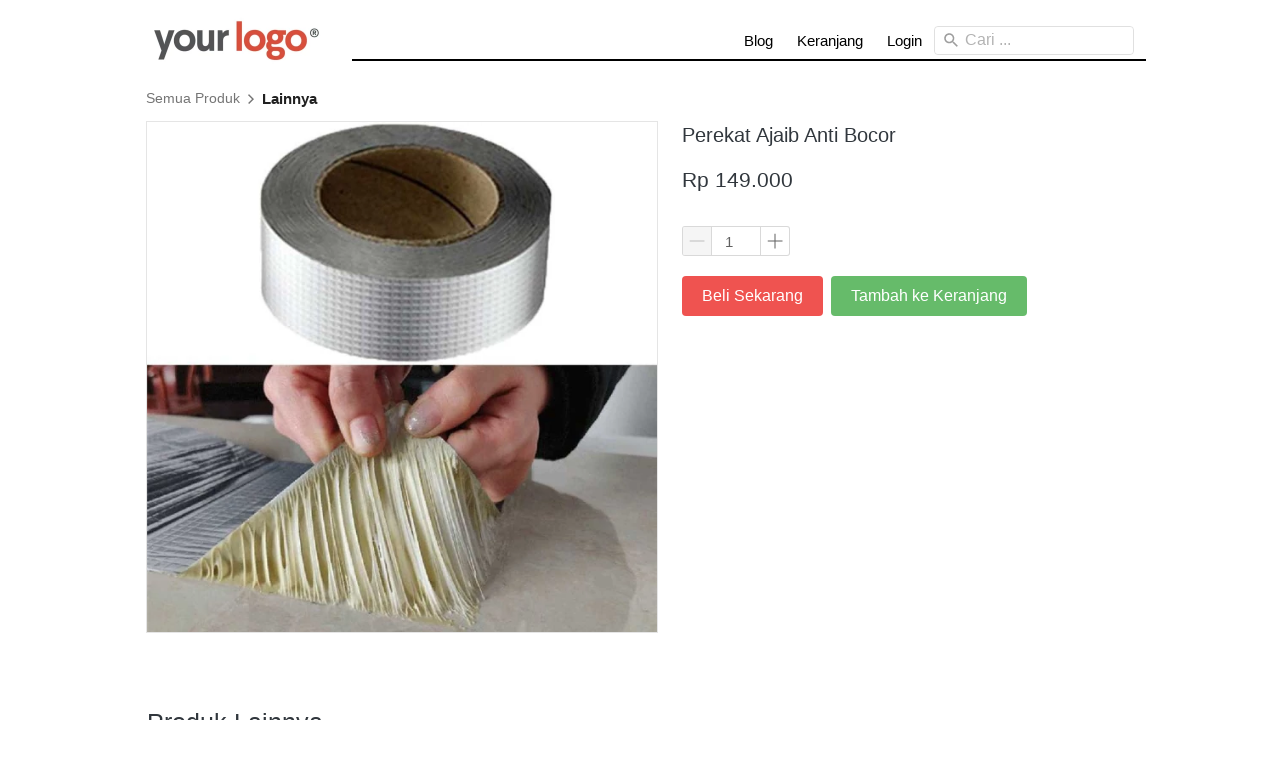

--- FILE ---
content_type: text/html; charset=utf-8
request_url: https://hanebistore.com/product/perekat-ajain-anti-bocor
body_size: 26460
content:
<!DOCTYPE html><html dir="ltr" lang="id"><head prefix="og: http://ogp.me/ns# fb: http://ogp.me/ns/fb# product: http://ogp.me/ns/product#"><meta charset=utf-8><meta property="og:locale" content="id_ID"><meta content='width=device-width,initial-scale=1.0,shrink-to-fit=no' name='viewport'/><noscript><style>.lazyimg{opacity:1 !important}</style></noscript><script>
!function (w, d, t) {
  w.TiktokAnalyticsObject=t;var ttq=w[t]=w[t]||[];ttq.methods=["page","track","identify","instances","debug","on","off","once","ready","alias","group","enableCookie","disableCookie"],ttq.setAndDefer=function(t,e){t[e]=function(){t.push([e].concat(Array.prototype.slice.call(arguments,0)))}};for(var i=0;i<ttq.methods.length;i++)ttq.setAndDefer(ttq,ttq.methods[i]);ttq.instance=function(t){for(var e=ttq._i[t]||[],n=0;n<ttq.methods.length;n++)ttq.setAndDefer(e,ttq.methods[n]);return e},ttq.load=function(e,n){var i="https://analytics.tiktok.com/i18n/pixel/events.js";ttq._i=ttq._i||{},ttq._i[e]=[],ttq._i[e]._u=i,ttq._t=ttq._t||{},ttq._t[e]=+new Date,ttq._o=ttq._o||{},ttq._o[e]=n||{};var o=document.createElement("script");o.type="text/javascript",o.async=!0,o.src=i+"?sdkid="+e+"&lib="+t;var a=document.getElementsByTagName("script")[0];a.parentNode.insertBefore(o,a)};


  ttq.load('C03OPHLSDURFOPG0JLIG');
  ttq.page();
}(window, document, 'ttq');
</script><script>window.IMAGE_CDN_DOMAIN="img.brdcdn.com";window.PNG_IMAGE_CDN_DOMAIN="png.brdcdn.com";</script><script>
!function(f){if(f.fbq)return;n=f.fbq=function(){n.callMethod?n.callMethod.apply(n,arguments):n.queue.push(arguments)};n.queue=[];if(!f._fbq)f._fbq=n;n.push=n;n.loaded=!0;n.version='2.0'}(window);fbq.disablePushState=true;window.fbAutoPageView=0;fbq('set','autoConfig',false,'1173263529489135');fbq('init','1173263529489135');fbq('set','autoConfig',false,'3134182009942280');fbq('addPixelId','3134182009942280');fbq('set','autoConfig',false,'133948874654124');fbq('addPixelId','133948874654124');window._fbids="1173263529489135,3134182009942280,133948874654124"</script><script async src='//connect.facebook.net/en_US/fbevents.js'></script><script>!function (w, d, t) {
      w.TiktokAnalyticsObject=t;var ttq=w[t]=w[t]||[];ttq.methods=["page","track","identify","instances","debug","on","off","once","ready","alias","group","enableCookie","disableCookie"],ttq.setAndDefer=function(t,e){t[e]=function(){t.push([e].concat(Array.prototype.slice.call(arguments,0)))}};for(var i=0;i<ttq.methods.length;i++)ttq.setAndDefer(ttq,ttq.methods[i]);ttq.instance=function(t){for(var e=ttq._i[t]||[],n=0;n<ttq.methods.length;n++)ttq.setAndDefer(e,ttq.methods[n]);return e},ttq.load=function(e,n){var i="https://analytics.tiktok.com/i18n/pixel/events.js";ttq._i=ttq._i||{},ttq._i[e]=[],ttq._i[e]._u=i,ttq._t=ttq._t||{},ttq._t[e]=+new Date,ttq._o=ttq._o||{},ttq._o[e]=n||{};var o=document.createElement("script");o.type="text/javascript",o.async=!0,o.src=i+"?sdkid="+e+"&lib="+t;var a=document.getElementsByTagName("script")[0];a.parentNode.insertBefore(o,a)};ttq.load('CQLHPMBC77UE89C5N86G');ttq.page();}(window, document, 'ttq');</script><link href="https://hanebistore.com/product/perekat-ajain-anti-bocor" rel="canonical"/><meta property="og:url" content="https://hanebistore.com/product/perekat-ajain-anti-bocor"/><meta property="twitter:url" content="https://hanebistore.com/product/perekat-ajain-anti-bocor"/><script type="application/ld+json">{"@type":"Product","mpn":"P-1yCQmm","name":"Perekat Ajaib Anti Bocor","sku":"P-1yCQmm","itemCondition":"http://schema.org/NewCondition","offers":{"@type":"Offer","price":149000,"priceValidUntil":"2100-12-31T00:00:00.000Z","priceCurrency":"IDR","availability":"http://schema.org/InStock","url":"https://hanebistore.com/product/perekat-ajain-anti-bocor"},"image":{"@type":"ImageObject","width":800,"height":800,"url":"https://img.brdcdn.com/img/1200/brwcjswgbrxwik7hdi_1/h8tGFTCPXO7iswgh8E5DdHstY65BIRSsWYmdPeXPXg.jpg"},"brand":"hanebistore.com","@context":"http://schema.org"}</script><meta property="og:type" content="product"><meta property="twitter:card" content="summary_large_image"><meta name="google" content="notranslate"/><meta name="mobile-web-app-capable" content="yes"><meta name="apple-mobile-web-app-capable" content="yes"/><meta name="mobile-web-app-title" content="hanebistore.com"/><meta name="apple-mobile-web-app-title" content="hanebistore.com"/><title>Perekat Ajaib Anti Bocor</title><meta property="og:title" content="Perekat Ajaib Anti Bocor"><meta property="twitter:title" content="Perekat Ajaib Anti Bocor"><link rel="icon" href="data:,"><meta property="og:image" content="https://img.brdcdn.com/img/1200/brwcjswgbrxwik7hdi_1/h8tGFTCPXO7iswgh8E5DdHstY65BIRSsWYmdPeXPXg.jpg"/><meta property="twitter:image" content="https://img.brdcdn.com/img/1200/brwcjswgbrxwik7hdi_1/h8tGFTCPXO7iswgh8E5DdHstY65BIRSsWYmdPeXPXg.jpg"/><meta property="og:image:height" content="800"/><meta property="og:image:width" content="800"/><style>*{resize:none;box-sizing:border-box;border-style:solid;border-width:0;outline:0;line-height:1.4;text-rendering:optimizeLegibility}body{background:#fff}#app_root,body,input,textarea{font-family:Helvetica Neue,Helvetica}#app_root,body{line-height:1.4;font-weight:400;white-space:normal;color:#31373d;height:100%;margin:0;font-size:14px;-ms-text-size-adjust:100%;-webkit-text-size-adjust:100%;-webkit-font-smoothing:antialiased;-moz-osx-font-smoothing:greyscale;text-rendering:optimizeLegibility}.div{display:flex;flex-direction:column;flex-shrink:0}input{margin:0;font-size:15px;background:transparent}.noscroll::-webkit-scrollbar{width:0;height:0}.noscroll::-moz-scrollbar{width:0;height:0}hr{border-bottom:1px solid rgba(0,0,0,.2);margin-top:12px;margin-bottom:12px}html{height:100%}a{line-height:1}.view{min-height:0;min-width:0;justify-content:flex-start}.text,.view{position:relative}.text{display:inline-block}.scroll-view{position:relative;overflow-x:hidden;overflow-y:auto;-webkit-overflow-scrolling:touch}.scroll-view-horizontal{overflow-y:hidden;overflow-x:scroll;flex-direction:row}.drf-pc ol,.drf-pc ul{display:inline-flex;flex-direction:column;align-items:center}.drf-pc ul,.drf-pr ol{display:inline-flex;flex-direction:column;align-items:flex-end}img{position:relative}input::-webkit-input-placeholder,textarea::-webkit-input-placeholder{font-weight:300;color:rgba(0,0,0,.3)}input.has-error::-webkit-input-placeholder,textarea.has-error::-webkit-input-placeholder{color:#e5b3b3}input[disabled]::-webkit-input-placeholder,textarea[disabled]::-webkit-input-placeholder{color:#ddd}.DraftEditor-editorContainer,.DraftEditor-root,.public-DraftEditor-content{font-size:15px;height:inherit}.DraftEditor-root{position:relative;max-width:100%}.DraftEditor-editorContainer{background-color:hsla(0,0%,100%,0);border-left:.1px solid transparent;position:relative}.public-DraftEditor-block{position:relative}.DraftEditor-alignLeft .public-DraftStyleDefault-block{text-align:left}.DraftEditor-alignLeft .public-DraftEditorPlaceholder-root{left:0;text-align:left}.DraftEditor-alignCenter .public-DraftStyleDefault-block{text-align:center}.DraftEditor-alignCenter .public-DraftEditorPlaceholder-root{margin:0 auto;text-align:center;width:100%}.DraftEditor-alignRight .public-DraftStyleDefault-block{text-align:right}.DraftEditor-alignRight .public-DraftEditorPlaceholder-root{right:0;text-align:right}.public-DraftEditorPlaceholder-root{color:#bdc1c9;position:absolute;z-index:0}.public-DraftEditorPlaceholder-hasFocus{color:#bdc1c9}.DraftEditorPlaceholder-hidden{display:none}.public-DraftStyleDefault-block{position:relative;white-space:pre-wrap}.public-DraftStyleDefault-ltr{direction:ltr}.public-DraftStyleDefault-rtl{direction:rtl;text-align:right}.public-DraftStyleDefault-listLTR{direction:ltr}.public-DraftStyleDefault-listRTL{direction:rtl}.public-DraftStyleDefault-ol,.public-DraftStyleDefault-ul{margin:8px 0;padding:0}.public-DraftStyleDefault-depth0.public-DraftStyleDefault-listLTR{margin-left:1em}.public-DraftStyleDefault-depth0.public-DraftStyleDefault-listRTL{margin-right:1em}.public-DraftStyleDefault-depth1.public-DraftStyleDefault-listLTR{margin-left:3em}.public-DraftStyleDefault-depth1.public-DraftStyleDefault-listRTL{margin-right:3em}.public-DraftStyleDefault-depth2.public-DraftStyleDefault-listLTR{margin-left:4.5em}.public-DraftStyleDefault-depth2.public-DraftStyleDefault-listRTL{margin-right:4.5em}.public-DraftStyleDefault-depth3.public-DraftStyleDefault-listLTR{margin-left:6em}.public-DraftStyleDefault-depth3.public-DraftStyleDefault-listRTL{margin-right:6em}.public-DraftStyleDefault-depth4.public-DraftStyleDefault-listLTR{margin-left:7.5em}.public-DraftStyleDefault-depth4.public-DraftStyleDefault-listRTL{margin-right:7.5em}.public-DraftStyleDefault-unorderedListItem{list-style-type:square;position:relative}.public-DraftStyleDefault-unorderedListItem.public-DraftStyleDefault-depth0{list-style-type:disc}.public-DraftStyleDefault-unorderedListItem.public-DraftStyleDefault-depth1{list-style-type:circle}.public-DraftStyleDefault-orderedListItem{list-style-type:none;position:relative}.public-DraftStyleDefault-orderedListItem.public-DraftStyleDefault-listLTR:before{left:-30px;position:absolute;text-align:right;width:30px}.public-DraftStyleDefault-orderedListItem.public-DraftStyleDefault-listRTL:before{position:absolute;right:-30px;text-align:left;width:30px}.public-DraftStyleDefault-orderedListItem:before{content:counter(a) ". ";counter-increment:a}.public-DraftStyleDefault-orderedListItem.public-DraftStyleDefault-depth1:before{content:counter(b) ". ";counter-increment:b}.public-DraftStyleDefault-orderedListItem.public-DraftStyleDefault-depth2:before{content:counter(c) ". ";counter-increment:c}.public-DraftStyleDefault-orderedListItem.public-DraftStyleDefault-depth3:before{content:counter(d) ". ";counter-increment:d}.public-DraftStyleDefault-orderedListItem.public-DraftStyleDefault-depth4:before{content:counter(e) ". ";counter-increment:e}.public-DraftStyleDefault-depth0.public-DraftStyleDefault-reset{counter-reset:a}.public-DraftStyleDefault-depth1.public-DraftStyleDefault-reset{counter-reset:b}.public-DraftStyleDefault-depth2.public-DraftStyleDefault-reset{counter-reset:c}.public-DraftStyleDefault-depth3.public-DraftStyleDefault-reset{counter-reset:d}.public-DraftStyleDefault-depth4.public-DraftStyleDefault-reset{counter-reset:e}.public-DraftStyleDefault-ol,.public-DraftStyleDefault-ul{display:inline-flex;flex-direction:column}p.draft-block{margin:0}.draft-block-header-one{font-weight:700;font-size:23px}.draft-block-header-two{font-weight:500;font-size:20px}.draft-block-header-three{font-weight:500;font-size:17px}.draft-block-atomic,.draft-block-header-one,.draft-block-header-three,.draft-block-header-two{margin:0}.draft-editor-editable .draft-block-header-one,.draft-editor-editable .draft-block-header-three,.draft-editor-editable .draft-block-header-two{color:#333}h1,h2,h3,h4{margin:0}.email-view{font-weight:"400"}.no-click-child *{pointer-events:none}img{image-rendering:-webkit-optimize-contrast;image-rendering:crisp-edges}[type=text]::-ms-clear,input[type=text]::-ms-reveal{ :none;width:0;height:0}input[type=search]::-webkit-search-cancel-button,input[type=search]::-webkit-search-decoration,input[type=search]::-webkit-search-results-button,input[type=search]::-webkit-search-results-decoration{display:none}.rotate-animation{-webkit-animation:a 1s infinite linear}@keyframes a{0%{transform:rotate(0deg)}to{transform:rotate(359deg)}}.draft-block.draft-block-blockquote{font-size:22px;color:rgba(0,0,0,.44);font-style:italic}.draft-quote{position:relative;padding-right:4px;padding-left:4px}.draft-quote>span{opacity:0}.draft-quote:before{position:absolute;top:-8px;font-size:30px;opacity:1}.draft-quote-start:before{right:2px;content:"\201C"}.draft-quote-end:before{left:2px;content:"\201D"}.draft-right-align{text-align:right}.draft-center-align{text-align:center}.draft-justify-align{text-align:justify}.dvd{z-index:1}.bgw>div,.ibgw>div{z-index:2}@media print{.no-print{display:none!important;height:0}}.navigation_items_ul{list-style:none;display:flex;flex-direction:row;align-items:center;flex:1;margin-left:0;margin-right:0;margin-top:0;margin-bottom:0;padding-left:0;padding-right:0;padding-top:0;padding-bottom:0}@media(max-width:800px){.navigation_items_ul{display:none}}.searchinput_wrapper{height:29px}@media(max-width:800px){.searchinput_wrapper{height:33px}}.input_style_box_wrapper_bg{background-color:#ffffff}.navigation_items_toggler{display:none;flex-direction:row;opacity:0.8;flex:1;justify-content:flex-end}@media(max-width:800px){.navigation_items_toggler{display:flex}}.bgw{display:block}.mpic_ctr{margin-left:18px;margin-right:6px;margin-top:12px;margin-bottom:12px}@media(max-width:600px){.mpic_ctr{margin-right:0}}@media(max-width:500px){.mpic_ctr{margin-left:0;width:100%}}.mpic_ctr_left{flex-direction:row;align-items:start}@media(max-width:700px){.mpic_ctr_left{flex-direction:column;align-items:stretch}}@media(min-width:800px){:not(.antiMaxW800).s_bu_pr_f_img_512{flex:1;min-width:512px}}.mpic_pic{border-color:rgba(0,0,0,.1);border-width:1px;border-top-width:1px;border-bottom-width:1px;border-left-width:1px;border-right-width:1px}.mpic_main_pic{flex:1}@media(max-width:900px){.mpic_main_pic{width:300px}}@media(max-width:700px){.mpic_main_pic{width:240px}}@media(max-width:600px){.mpic_main_pic{width:180px}}@media(max-width:500px){.mpic_main_pic{width:100%}}.cmn_flex_wrapper{align-items:stretch;justify-content:stretch;max-width:100%}.cmn_flex_row{flex-direction:row}.cntr_inp_btn{height:28px;width:28px}@media(max-width:800px){.cntr_inp_btn{height:32px;width:32px}}.cntr_inp_content{height:28px;width:50px}@media(max-width:800px){.cntr_inp_content{height:32px;width:70px}}@media(max-width:500px){.buy_product_form.p1{flex:1 0 300px}}.btn{flex-direction:row;user-select:none;border-width:1px;justify-content:center;align-items:center;text-align:center;border-radius:4px;border-top-width:1px;border-bottom-width:1px;border-left-width:1px;border-right-width:1px;padding-left:16px;padding-right:16px;padding-top:5px;padding-bottom:5px}.btn_big.p1{padding-left:19px;padding-right:19px;padding-top:8px;padding-bottom:8px}.btn_text{font-weight:400;font-size:15px}.page-text-editor-medium h1.draft-block{font-size:30px;font-weight:700}@media(max-width:800px){.page-text-editor-medium h1.draft-block{font-size:22px;font-weight:700}}.page-text-editor-medium h2.draft-block{font-size:25px;font-weight:500}@media(max-width:800px){.page-text-editor-medium h2.draft-block{font-size:20px;font-weight:500}}.page-text-editor-medium h3.draft-block{font-size:21px;font-weight:500}@media(max-width:800px){.page-text-editor-medium h3.draft-block{font-size:18px;font-weight:500}}.page-text-editor-medium .draft-block{font-size:18px;font-weight:400}@media(max-width:800px){.page-text-editor-medium .draft-block{font-size:16px;font-weight:400}}.page-text-editor-medium .draft-block.draft-block-empty{height:9px}@media(max-width:800px){.page-text-editor-medium .draft-block.draft-block-empty{height:8px}}.rsp-grp-end-rch + div + .endReach{display:none}.rsp-grp-hide-next + div{display:none}@media(max-width:100018px){.responsiveGroupOf-136-6-1:nth-child(n + 7){display:none}}@media(max-width:100010px){.responsiveGroupOf-136-6-1:nth-child(n + 7){display:none}}@media(max-width:100018px){.responsiveGroupOf-136-6-1-wrp + div{display:none}}@media(max-width:100010px){.responsiveGroupOf-136-6-1-wrp + div{display:none}}@media(max-width:835px){.responsiveGroupOf-136-6-1-wrp + div{display:none}}@media(max-width:699px){.responsiveGroupOf-136-6-1-wrp + div{display:none}}@media(max-width:563px){.responsiveGroupOf-136-6-1-wrp + div{display:none}}@media(max-width:427px){.responsiveGroupOf-136-6-1-wrp + div{display:none}}@media(max-width:835px){.responsiveGroupOf-136-6-1:nth-child(n + 6){display:none}}@media(max-width:827px){.responsiveGroupOf-136-6-1:nth-child(n + 6){display:none}}@media(max-width:699px){.responsiveGroupOf-136-6-1:nth-child(n + 5){display:none}}@media(max-width:691px){.responsiveGroupOf-136-6-1:nth-child(n + 5){display:none}}@media(max-width:563px){.responsiveGroupOf-136-6-1:nth-child(n + 4){display:none}}@media(max-width:555px){.responsiveGroupOf-136-6-1:nth-child(n + 4){display:none}}@media(max-width:427px){.responsiveGroupOf-136-6-1:nth-child(n + 3){display:none}}@media(max-width:419px){.responsiveGroupOf-136-6-1:nth-child(n + 3){display:none}}@media(max-width:291px){.responsiveGroupOf-136-6-1:nth-child(n + 2){display:none}}@media(max-width:283px){.responsiveGroupOf-136-6-1:nth-child(n + 2){display:none}}.responsive-group-of-item{display:inline-block;text-align:left;vertical-align:top}@media(max-width:100018px){.responsiveGroupOf-136-6-1{width:16.6%}}@media(max-width:835px){.responsiveGroupOf-136-6-1{width:20%}}@media(max-width:699px){.responsiveGroupOf-136-6-1{width:25%}}@media(max-width:563px){.responsiveGroupOf-136-6-1{width:33.3%}}@media(max-width:427px){.responsiveGroupOf-136-6-1{width:50%}}@media(max-width:291px){.responsiveGroupOf-136-6-1{width:100%}}@media(max-width:100010px){.responsiveGroupOf-136-6-1{width:16.6%}}@media(max-width:827px){.responsiveGroupOf-136-6-1{width:20%}}@media(max-width:691px){.responsiveGroupOf-136-6-1{width:25%}}@media(max-width:555px){.responsiveGroupOf-136-6-1{width:33.3%}}@media(max-width:419px){.responsiveGroupOf-136-6-1{width:50%}}@media(max-width:283px){.responsiveGroupOf-136-6-1{width:100%}}.link{font-weight:400;color:#1976D2}.text_input_with_btn_container{flex-direction:row;align-items:stretch}@media(max-width:460px){.text_input_with_btn_container{flex-direction:column}}.input_style_box_wrapper{background-color:#ffffff;border-color:rgba(0,0,0,.15);border-radius:4px;padding-left:6px;padding-right:6px;padding-top:3px;padding-bottom:3px}@media(max-width:800px){.input_style_box_wrapper{padding-left:8px;padding-right:8px;padding-top:5px;padding-bottom:5px}}.input_style_box_wrapper_border.p1{border-width:1px;border-top-width:1px;border-bottom-width:1px;border-left-width:1px;border-right-width:1px}@media(min-width:460px){:not(.antiMaxW460).text_input_with_btn_input.p1{border-right-width:0;border-top-right-radius:0;border-bottom-right-radius:0;padding-left:16px;height:33px;font-size:16px}}@media(min-width:1px){:not(.antiMaxW1).basic_action_form_input.p1.p2{padding-left:16px;height:40px;font-size:16px}}@media(min-width:460px){:not(.antiMaxW460).text_input_with_btn_btn{border-top-left-radius:0;border-bottom-left-radius:0}}.text_input_with_btn_btn{margin-bottom:4px}@media(max-width:460px){.text_input_with_btn_btn{margin-top:8px}}.basic_action_form_btn.p1.p2{padding-left:16px;padding-right:16px;padding-top:6px;padding-bottom:6px}.basic_action_form_btn_txt.p1.p2{font-size:16px}</style></head><body style="background-color:#ffffff"><script>setTimeout(function(){document.body.classList.add('bdinit')},100)</script>
<div id='app_root'><div style="align-items:stretch;position:relative;flex:1;height:100%" class="view div "><div style="flex:1;align-items:stretch" class="app-App  view div "><div style="flex:1" class="page-Page  view div " id="top"><div style="flex:0 0 0;min-height:100vh;overflow-x:visible;overflow-y:visible" class="div scroll-view div-with-flex  "><div style="z-index:10;overflow:hidden;background-color:rgba(255,255,255,0);justify-content:flex-end" class="view div "><div style="align-items:center" class="view div "><div style="max-width:1024px;width:100%;align-items:center;flex-direction:row;margin-left:auto;margin-right:auto;padding-left:6px;padding-right:6px" class="view div "><div style="z-index:2;align-self:stretch;margin-right:18px;max-width:70%" class="view div "><div style="padding-top:8px;padding-bottom:8px" class="view div "><a style="cursor:pointer;text-decoration:none" href="https://hanebistore.com"><div style="width:200px;max-width:100%" class="view div "><div style="display:block;text-align:center;line-height:.8;overflow:hidden" class="view div "><div style="width:100%;padding-top:33.01075268817204%;background-color:#d45040;display:block;opacity:0" class="lazyimg_p  view div "></div><img src="[data-uri]" draggable="false" alt="-" data-realsource="//img.brdcdn.com/img/300/root/f3rgaIr.webp" style="top:0;left:0;right:0;bottom:0;position:absolute;width:100%;height:100%;min-width:100%;min-height:100%;object-fit:contain" class="lazyimg bdr-b"/></div></div></a></div></div><div style="flex:1" class="view div "><nav style="flex-direction:row;flex:1;z-index:1;padding-top:6px;align-items:center" class="view div " id="SiteMainNav" itemType="https://schema.org/SiteNavigationElement" itemscope="" role="navigation"><ul class="navigation_items_ul view div "><li style="flex:1"><div style="flex:1" class="spaces-fill  view div "></div></li><li><a style="cursor:pointer;text-decoration:none" itemProp="name" href="https://hanebistore.com/blog"><div style="flex-direction:row;border-radius:6px;padding-left:12px;padding-right:12px;padding-top:4px;padding-bottom:4px" class="view div "><span style="text-align:center;font-size:15px;font-weight:500;color:#000000" class="text">Blog</span></div></a></li><li><a style="cursor:pointer;text-decoration:none" itemProp="name" href="https://hanebistore.com/cart"><div style="flex-direction:row;border-radius:6px;padding-left:12px;padding-right:12px;padding-top:4px;padding-bottom:4px" class="view div "><span style="text-align:center;font-size:15px;font-weight:500;color:#000000" class="text">Keranjang</span></div></a></li><li><a style="cursor:pointer;text-decoration:none" itemProp="name" href="https://hanebistore.com/login"><div style="flex-direction:row;border-radius:6px;padding-left:12px;padding-right:12px;padding-top:4px;padding-bottom:4px" class="view div "><span style="text-align:center;font-size:15px;font-weight:500;color:#000000" class="text">Login</span></div></a></li><li><div style="color:rgb(153,153,153);width:200px;margin-left:0;margin-right:12px;cursor:pointer;margin-top:4px;margin-bottom:4px" class="view div "><div style="border-width:1px;border-color:#E0E0E0;border-radius:4px;flex-direction:row;border-top-width:1px;border-bottom-width:1px;border-left-width:1px;border-right-width:1px" class="searchinput_wrapper view div "><input type="search" style="flex:1;border-radius:4px;overflow:hidden;padding-left:12px" value="" class="input_style_box_wrapper_bg"/><div style="overflow:hidden;flex-direction:row;position:absolute;top:0;right:0;bottom:0;align-items:center;left:8px;pointer-events:none" class="view div "><svg viewBox="30 30 450 450" class="" width="16" height="16" style="color:#9E9E9E;position:relative;font-size:16px;width:16px;height:16px;text-align:center;margin-right:4px;min-width:16px;fill:#9E9E9E"><path d="M337.51 305.372h-17.502l-6.57-5.486c20.79-25.232 33.92-57.054 33.92-93.257C347.36 127.63 283.897 64 205.136 64 127.452 64 64 127.632 64 206.63s63.452 142.627 142.225 142.627c35.01 0 67.83-13.167 92.99-34.008l6.562 5.486v17.55L415.18 448 448 415.086 337.51 305.372zm-131.285 0c-54.702 0-98.463-43.887-98.463-98.743 0-54.86 43.76-98.743 98.463-98.743 54.7 0 98.462 43.884 98.462 98.742 0 54.855-43.762 98.742-98.462 98.742z"></path></svg><span style="white-space:nowrap;margin-left:2px;color:rgba(0,0,0,.3);font-size:16px" class="text">Cari ...</span></div></div></div></li></ul><div class="navigation_items_toggler view div "><a style="cursor:pointer;text-decoration:none" href="https://hanebistore.com/cart"><div style="padding-left:6px;padding-right:6px;padding-top:6px;padding-bottom:6px" class="view div "><div class="view div "><svg viewBox="30 30 450 450" class="" width="24" height="24" style="color:#000000;position:relative;font-size:24px;width:24px;height:24px;text-align:center;fill:#000000"><path d="M169.6 377.6c-22.882 0-41.6 18.718-41.6 41.6 0 22.883 18.718 41.6 41.6 41.6s41.6-18.717 41.6-41.6c0-22.883-18.72-41.6-41.6-41.6zM48 51.2v41.6h41.6l74.883 151.682-31.308 50.954c-3.118 5.2-5.2 12.482-5.2 19.765 0 27.85 19.025 41.6 44.825 41.6H416v-40H177.893c-3.118 0-5.2-2.08-5.2-5.2 0-1.035 2.207-5.2 2.207-5.2l20.782-32.8h154.954c15.6 0 29.128-8.316 36.4-21.835l74.882-128.8c1.237-2.46 2.082-6.246 2.082-10.4 0-11.445-9.364-19.764-20.8-19.764H135.364L115.6 51.2H48zm326.4 326.4c-22.883 0-41.6 18.718-41.6 41.6 0 22.883 18.717 41.6 41.6 41.6s41.6-18.718 41.6-41.6c0-22.883-18.72-41.6-41.6-41.6z"></path></svg></div></div></a><div style="cursor:pointer;padding-left:6px;padding-right:6px;padding-top:6px;padding-bottom:6px" class="view div "><div class="view div "><svg viewBox="30 30 450 450" class="" width="24" height="24" style="color:#000000;position:relative;font-size:24px;width:24px;height:24px;text-align:center;fill:#000000"><path d="M64 384h384v-42.666H64V384zm0-106.666h384v-42.667H64v42.667zM64 128v42.665h384V128H64z"></path></svg></div></div></div></nav><div style="height:2px;margin-bottom:6px;background-color:#000000;margin-left:0;margin-right:0" class="view div "></div></div></div></div></div><div class="view div "><div style="padding-top:6px" class="bgw view div "><div style="max-width:1024px;width:100%;margin-left:auto;margin-right:auto" class="view div "><div style="flex-wrap:wrap;flex-direction:row;align-items:center;padding-left:18px;padding-right:18px" class="view div "><a style="cursor:pointer;text-decoration:none" href="https://hanebistore.com/product/category/"><div style="flex-direction:row;align-items:center" class="view div "><span style="color:#757575;font-weight:400" class="text">Semua Produk</span><svg viewBox="30 30 450 450" class="" width="14" height="14" style="color:#757575;position:relative;font-size:14px;width:14px;height:14px;text-align:center;margin-left:4px;margin-right:4px;fill:#757575"><path d="M287.3 256L160 383.6l32.3 32.4L352 256 192.3 96 160 128.4z"></path></svg></div></a><div style="flex-direction:row;align-items:center" class="view div "><span style="color:#212121;font-weight:700;font-size:15px" class="text">Lainnya</span></div></div></div></div></div><div class="view div "><div style="max-width:1024px;width:100%;flex-direction:row;align-items:flex-start;flex-wrap:wrap;margin-left:auto;margin-right:auto" class="view div "><div class="mpic_ctr mpic_ctr_left s_bu_pr_f_img_512 view div "><div class="mpic_pic mpic_main_pic view div "><div style="display:block;text-align:center;line-height:.8;overflow:hidden;width:100%" class="view div "><div style="top:0;left:0;width:100%;height:100%;position:absolute;background-color:#918a80;opacity:1" class="lazyimg_p  view div "></div><div style="padding-bottom:100%" class="view div "></div><picture style="top:0;left:0;width:100%;height:100%;position:absolute;object-fit:contain"><source type="image/webp" srcSet="//img.brdcdn.com/img/100/brwcjswgbrxwik7hdi_1/h8tGFTCPXO7iswgh8E5DdHstY65BIRSsWYmdPeXPXg.webp 100w,//img.brdcdn.com/img/200/brwcjswgbrxwik7hdi_1/h8tGFTCPXO7iswgh8E5DdHstY65BIRSsWYmdPeXPXg.webp 200w,//img.brdcdn.com/img/300/brwcjswgbrxwik7hdi_1/h8tGFTCPXO7iswgh8E5DdHstY65BIRSsWYmdPeXPXg.webp 300w,//img.brdcdn.com/img/400/brwcjswgbrxwik7hdi_1/h8tGFTCPXO7iswgh8E5DdHstY65BIRSsWYmdPeXPXg.webp 400w,//img.brdcdn.com/img/500/brwcjswgbrxwik7hdi_1/h8tGFTCPXO7iswgh8E5DdHstY65BIRSsWYmdPeXPXg.webp 500w,//img.brdcdn.com/img/600/brwcjswgbrxwik7hdi_1/h8tGFTCPXO7iswgh8E5DdHstY65BIRSsWYmdPeXPXg.webp 600w"/><img src="//img.brdcdn.com/img/600/brwcjswgbrxwik7hdi_1/h8tGFTCPXO7iswgh8E5DdHstY65BIRSsWYmdPeXPXg.jpg" srcSet="//img.brdcdn.com/img/100/brwcjswgbrxwik7hdi_1/h8tGFTCPXO7iswgh8E5DdHstY65BIRSsWYmdPeXPXg.jpg 100w,//img.brdcdn.com/img/200/brwcjswgbrxwik7hdi_1/h8tGFTCPXO7iswgh8E5DdHstY65BIRSsWYmdPeXPXg.jpg 200w,//img.brdcdn.com/img/300/brwcjswgbrxwik7hdi_1/h8tGFTCPXO7iswgh8E5DdHstY65BIRSsWYmdPeXPXg.jpg 300w,//img.brdcdn.com/img/400/brwcjswgbrxwik7hdi_1/h8tGFTCPXO7iswgh8E5DdHstY65BIRSsWYmdPeXPXg.jpg 400w,//img.brdcdn.com/img/500/brwcjswgbrxwik7hdi_1/h8tGFTCPXO7iswgh8E5DdHstY65BIRSsWYmdPeXPXg.jpg 500w,//img.brdcdn.com/img/600/brwcjswgbrxwik7hdi_1/h8tGFTCPXO7iswgh8E5DdHstY65BIRSsWYmdPeXPXg.jpg 600w" draggable="false" alt="-" style="width:100%;height:100%;object-fit:contain;opacity:0" class="lazyimg"/></picture></div></div></div><div style="flex-direction:column;flex-basis:auto;flex:9999;min-width:300px;padding-left:18px;padding-right:18px;padding-top:12px;padding-bottom:12px" class="view div "><div style="margin-bottom:16px" class="cmn_flex_wrapper view div "><span style="font-size:20px" class="text">Perekat Ajaib Anti Bocor</span></div><div class="cmn_flex_wrapper view div "><div style="flex-direction:column;flex-basis:auto" class="view div "><div style="margin-bottom:16px" class="cmn_flex_wrapper view div "><span style="font-weight:500;font-size:21px;white-space:pre-wrap" class="text">Rp 149.000</span></div><div style="margin-bottom:16px" class="cmn_flex_wrapper view div "><div class="view div "></div></div><div class="cmn_flex_wrapper view div "><div style="flex-direction:column;flex-basis:auto" class="view div "><div style="margin-bottom:8px" class="cmn_flex_wrapper view div "><div style="flex-basis:auto" class="cmn_flex_row view div "><div class="cmn_flex_wrapper view div "><div style="flex-direction:row;overflow:hidden;border-width:1px;margin-bottom:4px;background-color:#ffffff;border-color:rgba(0,0,0,.15);border-radius:3px;border-top-width:1px;border-bottom-width:1px;border-left-width:1px;border-right-width:1px" class="view div "><div style="align-items:center;justify-content:center;background-color:#F5F5F5" class="cntr_inp_btn view div "><svg viewBox="30 30 450 450" class="" width="26" height="26" style="color:#BDBDBD;position:relative;font-size:26px;width:26px;height:26px;text-align:center;fill:#BDBDBD"><path d="M384 265H128v-17h256v17z"></path></svg></div><input type="number" style="text-align:center;color:#616161;margin-bottom:-6px;border-left-width:1px;border-right-width:1px;border-color:rgba(0,0,0,.15)" value="1" class="cntr_inp_content"/><div style="align-items:center;justify-content:center;cursor:pointer" class="cntr_inp_btn view div "><svg viewBox="30 30 450 450" class="" width="26" height="26" style="color:#616161;position:relative;font-size:26px;width:26px;height:26px;text-align:center;fill:#616161"><path d="M384 264H264v120h-16V264H128v-16h120V128h16v120h120v16z"></path></svg></div></div></div></div></div><div style="margin-bottom:8px" class="cmn_flex_wrapper view div "><div style="height:0" class="view div "></div></div><div class="cmn_flex_wrapper view div "><div style="flex-direction:row;flex-wrap:wrap;margin-bottom:-8px;align-items:center;margin-left:-4px;margin-right:-4px" class="view div "><div style="max-width:100%;padding-bottom:8px;padding-left:4px;padding-right:4px" class="buy_product_form p1 view div "><div style="border-color:rgba(239,83,80,0.5);background-color:#EF5350;border-radius:4px;cursor:pointer" class="btn button-beli-sekarang btn_big p1 view div "><span style="width:0;overflow:hidden" class="text">`</span><span style="color:#ffffff;font-size:16px" class="btn_text text">Beli Sekarang</span></div></div><div style="max-width:100%;padding-bottom:8px;padding-left:4px;padding-right:4px" class="buy_product_form p1 view div "><div style="border-color:rgba(102,187,106,0.5);background-color:#66BB6A;border-radius:4px;cursor:pointer" class="btn button-tambah-ke-keranjang btn_big p1 view div "><span style="width:0;overflow:hidden" class="text">`</span><span style="color:#ffffff;font-size:16px" class="btn_text text">Tambah ke Keranjang</span></div></div></div></div></div></div></div></div></div></div></div><div class="view div "></div><div class="view div "><div style="padding-top:60px" class="bgw view div "><div style="max-width:1024px;width:100%;margin-left:auto;margin-right:auto;padding-left:18px;padding-right:18px" class="view div "><div class="page-text-editor-medium view div "><div class="DraftEditor-root"><div class="DraftEditor-editorContainer"><div class="public-DraftEditor-content" style="outline:none;white-space:pre-wrap;word-wrap:break-word"><div><h2 class="draft-block draft-block-header-two" id="produk-lainnya"><div class="public-DraftStyleDefault-block public-DraftStyleDefault-ltr"><span><span data-text="true">Produk Lainnya</span></span></div></h2></div></div></div></div></div></div></div></div><div class="view div "><div class="bgw view div "><div style="max-width:1024px;width:100%;margin-left:auto;margin-right:auto;padding-left:18px;padding-right:18px;padding-top:12px;padding-bottom:12px" class="view div "><div class="view div "><div style="text-align:center;display:block;margin-bottom:-16px;margin-left:-8px;margin-right:-8px" class="rsp-grp-end-rch responsiveGroupOf-136-6-1-wrp view div "><div style="padding-bottom:16px;padding-left:8px;padding-right:8px" class="responsive-group-of-item responsiveGroupOf-136-6-1 view div "><div class="view div "><div style="background-color:rgba(255,255,255,0)" class="view div "><div style="position:absolute;top:0;left:0;right:0;bottom:0;background-color:rgba(255,255,255,0);box-shadow:0px 0px 0px 0px rgba(0,0,0,0),0px 2px 10px 0px rgba(0,0,0,0.05),0px 1px 4px 0px rgba(0,0,0,0.1);border-radius:4px;-webkit-box-shadow:0px 0px 0px 0px rgba(0,0,0,0),0px 2px 10px 0px rgba(0,0,0,0.05),0px 1px 4px 0px rgba(0,0,0,0.1)" class="view div "></div><div style="border-width:0;background-color:#ffffff;overflow:hidden;border-radius:4px;border-color:rgba(255,255,255,0);border-top-width:0;border-bottom-width:0;border-left-width:0;border-right-width:0" class="view div "><a style="cursor:pointer;text-decoration:none" href="https://hanebistore.com/product/perangkap-tikus-otomatis-mati"><div style="background-color:#ffffff;display:block;text-align:center;line-height:.8;overflow:hidden;width:100%;height:100%" class="view div "><div style="position:absolute;background-color:#edebe9;height:96.8%;width:100%;top:1.1%;left:0%;opacity:1" class="lazyimg_p  view div "></div><div style="padding-bottom:100%" class="view div "></div><picture style="top:0;left:0;width:100%;height:100%;position:absolute;object-fit:contain"><source type="image/webp" srcSet="//img.brdcdn.com/img/24/brwcjswgbrxwik7hdi_1/h8v0yt8uMyzOCCah8E5pputarNh4LURR6gyeK4okvgDQ.webp 24w,//img.brdcdn.com/img/32/brwcjswgbrxwik7hdi_1/h8v0yt8uMyzOCCah8E5pputarNh4LURR6gyeK4okvgDQ.webp 32w,//img.brdcdn.com/img/40/brwcjswgbrxwik7hdi_1/h8v0yt8uMyzOCCah8E5pputarNh4LURR6gyeK4okvgDQ.webp 40w,//img.brdcdn.com/img/60/brwcjswgbrxwik7hdi_1/h8v0yt8uMyzOCCah8E5pputarNh4LURR6gyeK4okvgDQ.webp 60w,//img.brdcdn.com/img/100/brwcjswgbrxwik7hdi_1/h8v0yt8uMyzOCCah8E5pputarNh4LURR6gyeK4okvgDQ.webp 100w,//img.brdcdn.com/img/200/brwcjswgbrxwik7hdi_1/h8v0yt8uMyzOCCah8E5pputarNh4LURR6gyeK4okvgDQ.webp 200w"/><img src="//img.brdcdn.com/img/300/brwcjswgbrxwik7hdi_1/h8v0yt8uMyzOCCah8E5pputarNh4LURR6gyeK4okvgDQ.jpg" srcSet="//img.brdcdn.com/img/24/brwcjswgbrxwik7hdi_1/h8v0yt8uMyzOCCah8E5pputarNh4LURR6gyeK4okvgDQ.jpg 24w,//img.brdcdn.com/img/32/brwcjswgbrxwik7hdi_1/h8v0yt8uMyzOCCah8E5pputarNh4LURR6gyeK4okvgDQ.jpg 32w,//img.brdcdn.com/img/40/brwcjswgbrxwik7hdi_1/h8v0yt8uMyzOCCah8E5pputarNh4LURR6gyeK4okvgDQ.jpg 40w,//img.brdcdn.com/img/60/brwcjswgbrxwik7hdi_1/h8v0yt8uMyzOCCah8E5pputarNh4LURR6gyeK4okvgDQ.jpg 60w,//img.brdcdn.com/img/100/brwcjswgbrxwik7hdi_1/h8v0yt8uMyzOCCah8E5pputarNh4LURR6gyeK4okvgDQ.jpg 100w,//img.brdcdn.com/img/200/brwcjswgbrxwik7hdi_1/h8v0yt8uMyzOCCah8E5pputarNh4LURR6gyeK4okvgDQ.jpg 200w" draggable="false" alt="-" style="width:100%;height:100%;object-fit:contain;opacity:0" class="lazyimg"/></picture></div></a><div style="border-top-width:1px;border-color:rgba(255,255,255,0);padding-left:12px;padding-right:12px;padding-top:8px;padding-bottom:8px" class="view div "><div style="align-items:flex-end;flex-wrap:wrap;flex-basis:auto;margin-bottom:4px" class="cmn_flex_row view div "><div class="cmn_flex_wrapper view div "><span style="font-weight:500;font-size:16px;color:#212121;white-space:pre-wrap" class="text">Rp 149.000</span></div></div><a style="cursor:pointer;text-decoration:none" href="https://hanebistore.com/product/perangkap-tikus-otomatis-mati"><span style="color:#1976D2;width:100%;overflow:hidden;line-height:1.4em;height:2.8em;cursor:pointer" class="link text">Perangkap Tikus Otomatis Mati</span></a><div style="flex-direction:row;flex-wrap:wrap;justify-content:flex-end;align-items:center;margin-top:12px" class="view div "><div style="max-width:100%" class="view div "><div style="align-items:center;flex-basis:auto;padding-right:12px;cursor:pointer;padding-top:8px;padding-bottom:8px" class="cmn_flex_row view div "><div style="margin-right:4px" class="cmn_flex_wrapper view div "><svg viewBox="30 30 450 450" class="" width="16" height="16" style="color:#9E9E9E;position:relative;font-size:16px;width:16px;height:16px;text-align:center;fill:#9E9E9E"><path d="M448 248L288 96v85.3C138.7 202.7 85.3 309.3 64 416c53.3-74.7 117.3-108.8 224-108.8v87.5L448 248z"></path></svg></div><div class="cmn_flex_wrapper view div "><span style="color:#9E9E9E;font-weight:500" class="text">Share</span></div></div></div><div style="flex:1 0 0px;max-width:100%" class="view div "><div style="flex:1" class="spaces-fill  view div "></div></div></div></div></div></div></div></div><div style="padding-bottom:16px;padding-left:8px;padding-right:8px" class="responsive-group-of-item responsiveGroupOf-136-6-1 view div "><div class="view div "><div style="background-color:rgba(255,255,255,0)" class="view div "><div style="position:absolute;top:0;left:0;right:0;bottom:0;background-color:rgba(255,255,255,0);box-shadow:0px 0px 0px 0px rgba(0,0,0,0),0px 2px 10px 0px rgba(0,0,0,0.05),0px 1px 4px 0px rgba(0,0,0,0.1);border-radius:4px;-webkit-box-shadow:0px 0px 0px 0px rgba(0,0,0,0),0px 2px 10px 0px rgba(0,0,0,0.05),0px 1px 4px 0px rgba(0,0,0,0.1)" class="view div "></div><div style="border-width:0;background-color:#ffffff;overflow:hidden;border-radius:4px;border-color:rgba(255,255,255,0);border-top-width:0;border-bottom-width:0;border-left-width:0;border-right-width:0" class="view div "><a style="cursor:pointer;text-decoration:none" href="https://hanebistore.com/product/perangkap-ikan-ajaib"><div style="background-color:#ffffff;display:block;text-align:center;line-height:.8;overflow:hidden;width:100%;height:100%" class="view div "><div style="top:0;left:0;width:100%;height:100%;position:absolute;background-color:#5f7e96;opacity:1" class="lazyimg_p  view div "></div><div style="padding-bottom:100%" class="view div "></div><picture style="top:0;left:0;width:100%;height:100%;position:absolute;object-fit:contain"><source type="image/webp" srcSet="//img.brdcdn.com/img/24/brwcjswgbrxwik7hdi_1/h8ESbsz66JAbfUeh8E5m88SzoNCnTsT7en5ZP1YnrQ9Q.webp 24w,//img.brdcdn.com/img/32/brwcjswgbrxwik7hdi_1/h8ESbsz66JAbfUeh8E5m88SzoNCnTsT7en5ZP1YnrQ9Q.webp 32w,//img.brdcdn.com/img/40/brwcjswgbrxwik7hdi_1/h8ESbsz66JAbfUeh8E5m88SzoNCnTsT7en5ZP1YnrQ9Q.webp 40w,//img.brdcdn.com/img/60/brwcjswgbrxwik7hdi_1/h8ESbsz66JAbfUeh8E5m88SzoNCnTsT7en5ZP1YnrQ9Q.webp 60w,//img.brdcdn.com/img/100/brwcjswgbrxwik7hdi_1/h8ESbsz66JAbfUeh8E5m88SzoNCnTsT7en5ZP1YnrQ9Q.webp 100w,//img.brdcdn.com/img/200/brwcjswgbrxwik7hdi_1/h8ESbsz66JAbfUeh8E5m88SzoNCnTsT7en5ZP1YnrQ9Q.webp 200w"/><img src="//img.brdcdn.com/img/300/brwcjswgbrxwik7hdi_1/h8ESbsz66JAbfUeh8E5m88SzoNCnTsT7en5ZP1YnrQ9Q.jpg" srcSet="//img.brdcdn.com/img/24/brwcjswgbrxwik7hdi_1/h8ESbsz66JAbfUeh8E5m88SzoNCnTsT7en5ZP1YnrQ9Q.jpg 24w,//img.brdcdn.com/img/32/brwcjswgbrxwik7hdi_1/h8ESbsz66JAbfUeh8E5m88SzoNCnTsT7en5ZP1YnrQ9Q.jpg 32w,//img.brdcdn.com/img/40/brwcjswgbrxwik7hdi_1/h8ESbsz66JAbfUeh8E5m88SzoNCnTsT7en5ZP1YnrQ9Q.jpg 40w,//img.brdcdn.com/img/60/brwcjswgbrxwik7hdi_1/h8ESbsz66JAbfUeh8E5m88SzoNCnTsT7en5ZP1YnrQ9Q.jpg 60w,//img.brdcdn.com/img/100/brwcjswgbrxwik7hdi_1/h8ESbsz66JAbfUeh8E5m88SzoNCnTsT7en5ZP1YnrQ9Q.jpg 100w,//img.brdcdn.com/img/200/brwcjswgbrxwik7hdi_1/h8ESbsz66JAbfUeh8E5m88SzoNCnTsT7en5ZP1YnrQ9Q.jpg 200w" draggable="false" alt="-" style="width:100%;height:100%;object-fit:contain;opacity:0" class="lazyimg"/></picture></div></a><div style="border-top-width:1px;border-color:rgba(255,255,255,0);padding-left:12px;padding-right:12px;padding-top:8px;padding-bottom:8px" class="view div "><div style="align-items:flex-end;flex-wrap:wrap;flex-basis:auto;margin-bottom:4px" class="cmn_flex_row view div "><div class="cmn_flex_wrapper view div "><span style="font-weight:500;font-size:16px;color:#212121;white-space:pre-wrap" class="text">Rp 197.000</span></div></div><a style="cursor:pointer;text-decoration:none" href="https://hanebistore.com/product/perangkap-ikan-ajaib"><span style="color:#1976D2;width:100%;overflow:hidden;line-height:1.4em;height:2.8em;cursor:pointer" class="link text">Perangkap ikan Ajaib</span></a><div style="flex-direction:row;flex-wrap:wrap;justify-content:flex-end;align-items:center;margin-top:12px" class="view div "><div style="max-width:100%" class="view div "><div style="align-items:center;flex-basis:auto;padding-right:12px;cursor:pointer;padding-top:8px;padding-bottom:8px" class="cmn_flex_row view div "><div style="margin-right:4px" class="cmn_flex_wrapper view div "><svg viewBox="30 30 450 450" class="" width="16" height="16" style="color:#9E9E9E;position:relative;font-size:16px;width:16px;height:16px;text-align:center;fill:#9E9E9E"><path d="M448 248L288 96v85.3C138.7 202.7 85.3 309.3 64 416c53.3-74.7 117.3-108.8 224-108.8v87.5L448 248z"></path></svg></div><div class="cmn_flex_wrapper view div "><span style="color:#9E9E9E;font-weight:500" class="text">Share</span></div></div></div><div style="flex:1 0 0px;max-width:100%" class="view div "><div style="flex:1" class="spaces-fill  view div "></div></div></div></div></div></div></div></div><div style="padding-bottom:16px;padding-left:8px;padding-right:8px" class="responsive-group-of-item responsiveGroupOf-136-6-1 view div "><div class="view div "><div style="background-color:rgba(255,255,255,0)" class="view div "><div style="position:absolute;top:0;left:0;right:0;bottom:0;background-color:rgba(255,255,255,0);box-shadow:0px 0px 0px 0px rgba(0,0,0,0),0px 2px 10px 0px rgba(0,0,0,0.05),0px 1px 4px 0px rgba(0,0,0,0.1);border-radius:4px;-webkit-box-shadow:0px 0px 0px 0px rgba(0,0,0,0),0px 2px 10px 0px rgba(0,0,0,0.05),0px 1px 4px 0px rgba(0,0,0,0.1)" class="view div "></div><div style="border-width:0;background-color:#ffffff;overflow:hidden;border-radius:4px;border-color:rgba(255,255,255,0);border-top-width:0;border-bottom-width:0;border-left-width:0;border-right-width:0" class="view div "><a style="cursor:pointer;text-decoration:none" href="https://hanebistore.com/product/baut-mur-body-mobil-motor-universal"><div style="background-color:#ffffff;display:block;text-align:center;line-height:.8;overflow:hidden;width:100%;height:100%" class="view div "><div style="top:0;left:0;width:100%;height:100%;position:absolute;background-color:#b6907b;opacity:1" class="lazyimg_p  view div "></div><div style="padding-bottom:100%" class="view div "></div><picture style="top:0;left:0;width:100%;height:100%;position:absolute;object-fit:contain"><source type="image/webp" srcSet="//img.brdcdn.com/img/24/brwcjswgbrxwik7hdi_1/hhd4n0vluRiHsQHhhdcOvumVpjx75XR1Cb0mV8lsqjg.webp 24w,//img.brdcdn.com/img/32/brwcjswgbrxwik7hdi_1/hhd4n0vluRiHsQHhhdcOvumVpjx75XR1Cb0mV8lsqjg.webp 32w,//img.brdcdn.com/img/40/brwcjswgbrxwik7hdi_1/hhd4n0vluRiHsQHhhdcOvumVpjx75XR1Cb0mV8lsqjg.webp 40w,//img.brdcdn.com/img/60/brwcjswgbrxwik7hdi_1/hhd4n0vluRiHsQHhhdcOvumVpjx75XR1Cb0mV8lsqjg.webp 60w,//img.brdcdn.com/img/100/brwcjswgbrxwik7hdi_1/hhd4n0vluRiHsQHhhdcOvumVpjx75XR1Cb0mV8lsqjg.webp 100w,//img.brdcdn.com/img/200/brwcjswgbrxwik7hdi_1/hhd4n0vluRiHsQHhhdcOvumVpjx75XR1Cb0mV8lsqjg.webp 200w"/><img src="//img.brdcdn.com/img/300/brwcjswgbrxwik7hdi_1/hhd4n0vluRiHsQHhhdcOvumVpjx75XR1Cb0mV8lsqjg.jpg" srcSet="//img.brdcdn.com/img/24/brwcjswgbrxwik7hdi_1/hhd4n0vluRiHsQHhhdcOvumVpjx75XR1Cb0mV8lsqjg.jpg 24w,//img.brdcdn.com/img/32/brwcjswgbrxwik7hdi_1/hhd4n0vluRiHsQHhhdcOvumVpjx75XR1Cb0mV8lsqjg.jpg 32w,//img.brdcdn.com/img/40/brwcjswgbrxwik7hdi_1/hhd4n0vluRiHsQHhhdcOvumVpjx75XR1Cb0mV8lsqjg.jpg 40w,//img.brdcdn.com/img/60/brwcjswgbrxwik7hdi_1/hhd4n0vluRiHsQHhhdcOvumVpjx75XR1Cb0mV8lsqjg.jpg 60w,//img.brdcdn.com/img/100/brwcjswgbrxwik7hdi_1/hhd4n0vluRiHsQHhhdcOvumVpjx75XR1Cb0mV8lsqjg.jpg 100w,//img.brdcdn.com/img/200/brwcjswgbrxwik7hdi_1/hhd4n0vluRiHsQHhhdcOvumVpjx75XR1Cb0mV8lsqjg.jpg 200w" draggable="false" alt="-" style="width:100%;height:100%;object-fit:contain;opacity:0" class="lazyimg"/></picture></div></a><div style="border-top-width:1px;border-color:rgba(255,255,255,0);padding-left:12px;padding-right:12px;padding-top:8px;padding-bottom:8px" class="view div "><div style="align-items:flex-end;flex-wrap:wrap;flex-basis:auto;margin-bottom:4px" class="cmn_flex_row view div "><div class="cmn_flex_wrapper view div "><span style="font-weight:500;font-size:16px;color:#212121;white-space:pre-wrap" class="text">Rp 149.000</span></div></div><a style="cursor:pointer;text-decoration:none" href="https://hanebistore.com/product/baut-mur-body-mobil-motor-universal"><span style="color:#1976D2;width:100%;overflow:hidden;line-height:1.4em;height:2.8em;cursor:pointer" class="link text">Baut Mur Body Mobil Motor Universal</span></a><div style="flex-direction:row;flex-wrap:wrap;justify-content:flex-end;align-items:center;margin-top:12px" class="view div "><div style="max-width:100%" class="view div "><div style="align-items:center;flex-basis:auto;padding-right:12px;cursor:pointer;padding-top:8px;padding-bottom:8px" class="cmn_flex_row view div "><div style="margin-right:4px" class="cmn_flex_wrapper view div "><svg viewBox="30 30 450 450" class="" width="16" height="16" style="color:#9E9E9E;position:relative;font-size:16px;width:16px;height:16px;text-align:center;fill:#9E9E9E"><path d="M448 248L288 96v85.3C138.7 202.7 85.3 309.3 64 416c53.3-74.7 117.3-108.8 224-108.8v87.5L448 248z"></path></svg></div><div class="cmn_flex_wrapper view div "><span style="color:#9E9E9E;font-weight:500" class="text">Share</span></div></div></div><div style="flex:1 0 0px;max-width:100%" class="view div "><div style="flex:1" class="spaces-fill  view div "></div></div></div></div></div></div></div></div><div style="padding-bottom:16px;padding-left:8px;padding-right:8px" class="responsive-group-of-item responsiveGroupOf-136-6-1 view div "><div class="view div "><div style="background-color:rgba(255,255,255,0)" class="view div "><div style="position:absolute;top:0;left:0;right:0;bottom:0;background-color:rgba(255,255,255,0);box-shadow:0px 0px 0px 0px rgba(0,0,0,0),0px 2px 10px 0px rgba(0,0,0,0.05),0px 1px 4px 0px rgba(0,0,0,0.1);border-radius:4px;-webkit-box-shadow:0px 0px 0px 0px rgba(0,0,0,0),0px 2px 10px 0px rgba(0,0,0,0.05),0px 1px 4px 0px rgba(0,0,0,0.1)" class="view div "></div><div style="border-width:0;background-color:#ffffff;overflow:hidden;border-radius:4px;border-color:rgba(255,255,255,0);border-top-width:0;border-bottom-width:0;border-left-width:0;border-right-width:0" class="view div "><a style="cursor:pointer;text-decoration:none" href="https://hanebistore.com/product/charger-aki-motor-mobil-super-charge"><div style="background-color:#ffffff;display:block;text-align:center;line-height:.8;overflow:hidden;width:100%;height:100%" class="view div "><div style="top:0;left:0;width:100%;height:100%;position:absolute;background-color:#e8d94a;opacity:1" class="lazyimg_p  view div "></div><div style="padding-bottom:100%" class="view div "></div><picture style="top:0;left:0;width:100%;height:100%;position:absolute;object-fit:contain"><source type="image/webp" srcSet="//img.brdcdn.com/img/24/brwcjswgbrxwik7hdi_1/hhdDhYW0ChBvCsyHhhdc4SweGZIVTLQTQKVZdYRvjTIlg.webp 24w,//img.brdcdn.com/img/32/brwcjswgbrxwik7hdi_1/hhdDhYW0ChBvCsyHhhdc4SweGZIVTLQTQKVZdYRvjTIlg.webp 32w,//img.brdcdn.com/img/40/brwcjswgbrxwik7hdi_1/hhdDhYW0ChBvCsyHhhdc4SweGZIVTLQTQKVZdYRvjTIlg.webp 40w,//img.brdcdn.com/img/60/brwcjswgbrxwik7hdi_1/hhdDhYW0ChBvCsyHhhdc4SweGZIVTLQTQKVZdYRvjTIlg.webp 60w,//img.brdcdn.com/img/100/brwcjswgbrxwik7hdi_1/hhdDhYW0ChBvCsyHhhdc4SweGZIVTLQTQKVZdYRvjTIlg.webp 100w,//img.brdcdn.com/img/200/brwcjswgbrxwik7hdi_1/hhdDhYW0ChBvCsyHhhdc4SweGZIVTLQTQKVZdYRvjTIlg.webp 200w"/><img src="//img.brdcdn.com/img/300/brwcjswgbrxwik7hdi_1/hhdDhYW0ChBvCsyHhhdc4SweGZIVTLQTQKVZdYRvjTIlg.jpg" srcSet="//img.brdcdn.com/img/24/brwcjswgbrxwik7hdi_1/hhdDhYW0ChBvCsyHhhdc4SweGZIVTLQTQKVZdYRvjTIlg.jpg 24w,//img.brdcdn.com/img/32/brwcjswgbrxwik7hdi_1/hhdDhYW0ChBvCsyHhhdc4SweGZIVTLQTQKVZdYRvjTIlg.jpg 32w,//img.brdcdn.com/img/40/brwcjswgbrxwik7hdi_1/hhdDhYW0ChBvCsyHhhdc4SweGZIVTLQTQKVZdYRvjTIlg.jpg 40w,//img.brdcdn.com/img/60/brwcjswgbrxwik7hdi_1/hhdDhYW0ChBvCsyHhhdc4SweGZIVTLQTQKVZdYRvjTIlg.jpg 60w,//img.brdcdn.com/img/100/brwcjswgbrxwik7hdi_1/hhdDhYW0ChBvCsyHhhdc4SweGZIVTLQTQKVZdYRvjTIlg.jpg 100w,//img.brdcdn.com/img/200/brwcjswgbrxwik7hdi_1/hhdDhYW0ChBvCsyHhhdc4SweGZIVTLQTQKVZdYRvjTIlg.jpg 200w" draggable="false" alt="-" style="width:100%;height:100%;object-fit:contain;opacity:0" class="lazyimg"/></picture></div></a><div style="border-top-width:1px;border-color:rgba(255,255,255,0);padding-left:12px;padding-right:12px;padding-top:8px;padding-bottom:8px" class="view div "><div style="align-items:flex-end;flex-wrap:wrap;flex-basis:auto;margin-bottom:4px" class="cmn_flex_row view div "><div class="cmn_flex_wrapper view div "><span style="font-weight:500;font-size:16px;color:#212121;white-space:pre-wrap" class="text">Rp 197.000</span></div></div><a style="cursor:pointer;text-decoration:none" href="https://hanebistore.com/product/charger-aki-motor-mobil-super-charge"><span style="color:#1976D2;width:100%;overflow:hidden;line-height:1.4em;height:2.8em;cursor:pointer" class="link text">Charger Aki Motor Mobil Super Charge</span></a><div style="flex-direction:row;flex-wrap:wrap;justify-content:flex-end;align-items:center;margin-top:12px" class="view div "><div style="max-width:100%" class="view div "><div style="align-items:center;flex-basis:auto;padding-right:12px;cursor:pointer;padding-top:8px;padding-bottom:8px" class="cmn_flex_row view div "><div style="margin-right:4px" class="cmn_flex_wrapper view div "><svg viewBox="30 30 450 450" class="" width="16" height="16" style="color:#9E9E9E;position:relative;font-size:16px;width:16px;height:16px;text-align:center;fill:#9E9E9E"><path d="M448 248L288 96v85.3C138.7 202.7 85.3 309.3 64 416c53.3-74.7 117.3-108.8 224-108.8v87.5L448 248z"></path></svg></div><div class="cmn_flex_wrapper view div "><span style="color:#9E9E9E;font-weight:500" class="text">Share</span></div></div></div><div style="flex:1 0 0px;max-width:100%" class="view div "><div style="flex:1" class="spaces-fill  view div "></div></div></div></div></div></div></div></div><div style="padding-bottom:16px;padding-left:8px;padding-right:8px" class="responsive-group-of-item responsiveGroupOf-136-6-1 view div "><div class="view div "><div style="background-color:rgba(255,255,255,0)" class="view div "><div style="position:absolute;top:0;left:0;right:0;bottom:0;background-color:rgba(255,255,255,0);box-shadow:0px 0px 0px 0px rgba(0,0,0,0),0px 2px 10px 0px rgba(0,0,0,0.05),0px 1px 4px 0px rgba(0,0,0,0.1);border-radius:4px;-webkit-box-shadow:0px 0px 0px 0px rgba(0,0,0,0),0px 2px 10px 0px rgba(0,0,0,0.05),0px 1px 4px 0px rgba(0,0,0,0.1)" class="view div "></div><div style="border-width:0;background-color:#ffffff;overflow:hidden;border-radius:4px;border-color:rgba(255,255,255,0);border-top-width:0;border-bottom-width:0;border-left-width:0;border-right-width:0" class="view div "><a style="cursor:pointer;text-decoration:none" href="https://hanebistore.com/product/gembok-anti-maling-alaram-keras"><div style="background-color:#ffffff;display:block;text-align:center;line-height:.8;overflow:hidden;width:100%;height:100%" class="view div "><div style="top:0;left:0;width:100%;height:100%;position:absolute;background-color:#3f4145;opacity:1" class="lazyimg_p  view div "></div><div style="padding-bottom:100%" class="view div "></div><picture style="top:0;left:0;width:100%;height:100%;position:absolute;object-fit:contain"><source type="image/webp" srcSet="//img.brdcdn.com/img/24/brwcjswgbrxwik7hdi_1/hhdDdIcZEMWPhQ2hhdcQ5VvBfcJEwdTpRXhB2Efpjhw.webp 24w,//img.brdcdn.com/img/32/brwcjswgbrxwik7hdi_1/hhdDdIcZEMWPhQ2hhdcQ5VvBfcJEwdTpRXhB2Efpjhw.webp 32w,//img.brdcdn.com/img/40/brwcjswgbrxwik7hdi_1/hhdDdIcZEMWPhQ2hhdcQ5VvBfcJEwdTpRXhB2Efpjhw.webp 40w,//img.brdcdn.com/img/60/brwcjswgbrxwik7hdi_1/hhdDdIcZEMWPhQ2hhdcQ5VvBfcJEwdTpRXhB2Efpjhw.webp 60w,//img.brdcdn.com/img/100/brwcjswgbrxwik7hdi_1/hhdDdIcZEMWPhQ2hhdcQ5VvBfcJEwdTpRXhB2Efpjhw.webp 100w,//img.brdcdn.com/img/200/brwcjswgbrxwik7hdi_1/hhdDdIcZEMWPhQ2hhdcQ5VvBfcJEwdTpRXhB2Efpjhw.webp 200w"/><img src="//img.brdcdn.com/img/300/brwcjswgbrxwik7hdi_1/hhdDdIcZEMWPhQ2hhdcQ5VvBfcJEwdTpRXhB2Efpjhw.jpg" srcSet="//img.brdcdn.com/img/24/brwcjswgbrxwik7hdi_1/hhdDdIcZEMWPhQ2hhdcQ5VvBfcJEwdTpRXhB2Efpjhw.jpg 24w,//img.brdcdn.com/img/32/brwcjswgbrxwik7hdi_1/hhdDdIcZEMWPhQ2hhdcQ5VvBfcJEwdTpRXhB2Efpjhw.jpg 32w,//img.brdcdn.com/img/40/brwcjswgbrxwik7hdi_1/hhdDdIcZEMWPhQ2hhdcQ5VvBfcJEwdTpRXhB2Efpjhw.jpg 40w,//img.brdcdn.com/img/60/brwcjswgbrxwik7hdi_1/hhdDdIcZEMWPhQ2hhdcQ5VvBfcJEwdTpRXhB2Efpjhw.jpg 60w,//img.brdcdn.com/img/100/brwcjswgbrxwik7hdi_1/hhdDdIcZEMWPhQ2hhdcQ5VvBfcJEwdTpRXhB2Efpjhw.jpg 100w,//img.brdcdn.com/img/200/brwcjswgbrxwik7hdi_1/hhdDdIcZEMWPhQ2hhdcQ5VvBfcJEwdTpRXhB2Efpjhw.jpg 200w" draggable="false" alt="-" style="width:100%;height:100%;object-fit:contain;opacity:0" class="lazyimg"/></picture></div></a><div style="border-top-width:1px;border-color:rgba(255,255,255,0);padding-left:12px;padding-right:12px;padding-top:8px;padding-bottom:8px" class="view div "><div style="align-items:flex-end;flex-wrap:wrap;flex-basis:auto;margin-bottom:4px" class="cmn_flex_row view div "><div class="cmn_flex_wrapper view div "><span style="font-weight:500;font-size:16px;color:#212121;white-space:pre-wrap" class="text">Rp 197.000</span></div></div><a style="cursor:pointer;text-decoration:none" href="https://hanebistore.com/product/gembok-anti-maling-alaram-keras"><span style="color:#1976D2;width:100%;overflow:hidden;line-height:1.4em;height:2.8em;cursor:pointer" class="link text">Gembok Anti Maling Alaram Keras</span></a><div style="flex-direction:row;flex-wrap:wrap;justify-content:flex-end;align-items:center;margin-top:12px" class="view div "><div style="max-width:100%" class="view div "><div style="align-items:center;flex-basis:auto;padding-right:12px;cursor:pointer;padding-top:8px;padding-bottom:8px" class="cmn_flex_row view div "><div style="margin-right:4px" class="cmn_flex_wrapper view div "><svg viewBox="30 30 450 450" class="" width="16" height="16" style="color:#9E9E9E;position:relative;font-size:16px;width:16px;height:16px;text-align:center;fill:#9E9E9E"><path d="M448 248L288 96v85.3C138.7 202.7 85.3 309.3 64 416c53.3-74.7 117.3-108.8 224-108.8v87.5L448 248z"></path></svg></div><div class="cmn_flex_wrapper view div "><span style="color:#9E9E9E;font-weight:500" class="text">Share</span></div></div></div><div style="flex:1 0 0px;max-width:100%" class="view div "><div style="flex:1" class="spaces-fill  view div "></div></div></div></div></div></div></div></div><div style="padding-bottom:16px;padding-left:8px;padding-right:8px" class="responsive-group-of-item responsiveGroupOf-136-6-1 view div "><div class="view div "><div style="background-color:rgba(255,255,255,0)" class="view div "><div style="position:absolute;top:0;left:0;right:0;bottom:0;background-color:rgba(255,255,255,0);box-shadow:0px 0px 0px 0px rgba(0,0,0,0),0px 2px 10px 0px rgba(0,0,0,0.05),0px 1px 4px 0px rgba(0,0,0,0.1);border-radius:4px;-webkit-box-shadow:0px 0px 0px 0px rgba(0,0,0,0),0px 2px 10px 0px rgba(0,0,0,0.05),0px 1px 4px 0px rgba(0,0,0,0.1)" class="view div "></div><div style="border-width:0;background-color:#ffffff;overflow:hidden;border-radius:4px;border-color:rgba(255,255,255,0);border-top-width:0;border-bottom-width:0;border-left-width:0;border-right-width:0" class="view div "><a style="cursor:pointer;text-decoration:none" href="https://hanebistore.com/product/nano-double-tape-ajaib"><div style="background-color:#ffffff;display:block;text-align:center;line-height:.8;overflow:hidden;width:100%;height:100%" class="view div "><div style="top:0;left:0;width:100%;height:100%;position:absolute;background-color:#dcd4cf;opacity:1" class="lazyimg_p  view div "></div><div style="padding-bottom:100%" class="view div "></div><picture style="top:0;left:0;width:100%;height:100%;position:absolute;object-fit:contain"><source type="image/webp" srcSet="//img.brdcdn.com/img/24/brwcjswgbrxwik7hdi_1/hhdY5FKAAGuGA2hhdcPsQ0brFxxTRLSeN94jJFeEQ.webp 24w,//img.brdcdn.com/img/32/brwcjswgbrxwik7hdi_1/hhdY5FKAAGuGA2hhdcPsQ0brFxxTRLSeN94jJFeEQ.webp 32w,//img.brdcdn.com/img/40/brwcjswgbrxwik7hdi_1/hhdY5FKAAGuGA2hhdcPsQ0brFxxTRLSeN94jJFeEQ.webp 40w,//img.brdcdn.com/img/60/brwcjswgbrxwik7hdi_1/hhdY5FKAAGuGA2hhdcPsQ0brFxxTRLSeN94jJFeEQ.webp 60w,//img.brdcdn.com/img/100/brwcjswgbrxwik7hdi_1/hhdY5FKAAGuGA2hhdcPsQ0brFxxTRLSeN94jJFeEQ.webp 100w,//img.brdcdn.com/img/200/brwcjswgbrxwik7hdi_1/hhdY5FKAAGuGA2hhdcPsQ0brFxxTRLSeN94jJFeEQ.webp 200w"/><img src="//img.brdcdn.com/img/300/brwcjswgbrxwik7hdi_1/hhdY5FKAAGuGA2hhdcPsQ0brFxxTRLSeN94jJFeEQ.jpg" srcSet="//img.brdcdn.com/img/24/brwcjswgbrxwik7hdi_1/hhdY5FKAAGuGA2hhdcPsQ0brFxxTRLSeN94jJFeEQ.jpg 24w,//img.brdcdn.com/img/32/brwcjswgbrxwik7hdi_1/hhdY5FKAAGuGA2hhdcPsQ0brFxxTRLSeN94jJFeEQ.jpg 32w,//img.brdcdn.com/img/40/brwcjswgbrxwik7hdi_1/hhdY5FKAAGuGA2hhdcPsQ0brFxxTRLSeN94jJFeEQ.jpg 40w,//img.brdcdn.com/img/60/brwcjswgbrxwik7hdi_1/hhdY5FKAAGuGA2hhdcPsQ0brFxxTRLSeN94jJFeEQ.jpg 60w,//img.brdcdn.com/img/100/brwcjswgbrxwik7hdi_1/hhdY5FKAAGuGA2hhdcPsQ0brFxxTRLSeN94jJFeEQ.jpg 100w,//img.brdcdn.com/img/200/brwcjswgbrxwik7hdi_1/hhdY5FKAAGuGA2hhdcPsQ0brFxxTRLSeN94jJFeEQ.jpg 200w" draggable="false" alt="-" style="width:100%;height:100%;object-fit:contain;opacity:0" class="lazyimg"/></picture></div></a><div style="border-top-width:1px;border-color:rgba(255,255,255,0);padding-left:12px;padding-right:12px;padding-top:8px;padding-bottom:8px" class="view div "><div style="align-items:flex-end;flex-wrap:wrap;flex-basis:auto;margin-bottom:4px" class="cmn_flex_row view div "><div class="cmn_flex_wrapper view div "><span style="font-weight:500;font-size:16px;color:#212121;white-space:pre-wrap" class="text">Rp 149.000</span></div></div><a style="cursor:pointer;text-decoration:none" href="https://hanebistore.com/product/nano-double-tape-ajaib"><span style="color:#1976D2;width:100%;overflow:hidden;line-height:1.4em;height:2.8em;cursor:pointer" class="link text">Nano Double Tape Ajaib</span></a><div style="flex-direction:row;flex-wrap:wrap;justify-content:flex-end;align-items:center;margin-top:12px" class="view div "><div style="max-width:100%" class="view div "><div style="align-items:center;flex-basis:auto;padding-right:12px;cursor:pointer;padding-top:8px;padding-bottom:8px" class="cmn_flex_row view div "><div style="margin-right:4px" class="cmn_flex_wrapper view div "><svg viewBox="30 30 450 450" class="" width="16" height="16" style="color:#9E9E9E;position:relative;font-size:16px;width:16px;height:16px;text-align:center;fill:#9E9E9E"><path d="M448 248L288 96v85.3C138.7 202.7 85.3 309.3 64 416c53.3-74.7 117.3-108.8 224-108.8v87.5L448 248z"></path></svg></div><div class="cmn_flex_wrapper view div "><span style="color:#9E9E9E;font-weight:500" class="text">Share</span></div></div></div><div style="flex:1 0 0px;max-width:100%" class="view div "><div style="flex:1" class="spaces-fill  view div "></div></div></div></div></div></div></div></div></div></div></div></div></div><div style="flex:1" class="view div "><div style="flex:1;background-color:#000000" class="view div "><div style="background-color:#000000;border-top-width:1px;border-top-color:rgba(255,255,255,0);padding-top:18px;padding-bottom:18px" class="view div "><div style="align-items:center" class="view div "><div style="max-width:1024px;width:100%;margin-left:auto;margin-right:auto;padding-left:16px;padding-right:16px" class="view div "><div style="flex-wrap:wrap;flex-basis:auto" class="cmn_flex_row view div "><div style="margin-right:32px" class="cmn_flex_wrapper view div "><div style="padding-bottom:18px" class="view div "><span style="margin-bottom:8px;font-weight:700;color:#EEEEEE" class="text">Links</span><div style="flex-direction:column;flex-basis:auto" class="view div "><div style="margin-bottom:8px" class="cmn_flex_wrapper view div "><a style="cursor:pointer;text-decoration:none" href="https://hanebistore.com"><span style="font-size:13px;font-weight:500;color:#757575;cursor:pointer" class="link text">Home</span></a></div><div style="margin-bottom:8px" class="cmn_flex_wrapper view div "><a style="cursor:pointer;text-decoration:none" href="https://hanebistore.com/blog"><span style="font-size:13px;font-weight:500;color:#757575;cursor:pointer" class="link text">Blog</span></a></div><div style="margin-bottom:8px" class="cmn_flex_wrapper view div "><a style="cursor:pointer;text-decoration:none" href="https://hanebistore.com/product/category/"><span style="font-size:13px;font-weight:500;color:#757575;cursor:pointer" class="link text">Daftar Produk</span></a></div><div class="cmn_flex_wrapper view div "><a style="cursor:pointer;text-decoration:none" href="https://hanebistore.com/payment/confirm"><span style="font-size:13px;font-weight:500;color:#757575;cursor:pointer" class="link text">Konfirmasi Pembayaran</span></a></div></div></div></div><div style="margin-right:32px" class="cmn_flex_wrapper view div "><div style="padding-bottom:18px" class="view div "><span style="margin-bottom:8px;font-weight:700;color:#EEEEEE" class="text">Social Media</span><div style="flex-basis:auto" class="cmn_flex_row view div "><div style="margin-right:8px" class="cmn_flex_wrapper view div "><a style="cursor:pointer;text-decoration:none" href="https://www.facebook.com/-" rel="noopener noreferrer me" aria-label="-" target="_blank"><svg viewBox="0 0 512 512" class="" width="24" height="24" style="color:#757575;position:relative;font-size:24px;width:24px;height:24px;text-align:center;fill:#757575"><path d="M426.8 64H85.2C73.5 64 64 73.5 64 85.2v341.6c0 11.7 9.5 21.2 21.2 21.2H256V296h-45.9v-56H256v-41.4c0-49.6 34.4-76.6 78.7-76.6 21.2 0 44 1.6 49.3 2.3v51.8h-35.3c-24.1 0-28.7 11.4-28.7 28.2V240h57.4l-7.5 56H320v152h106.8c11.7 0 21.2-9.5 21.2-21.2V85.2c0-11.7-9.5-21.2-21.2-21.2z"></path></svg></a></div><div style="margin-right:8px" class="cmn_flex_wrapper view div "><a style="cursor:pointer;text-decoration:none" href="https://twitter.com/-" rel="noopener noreferrer me" aria-label="-" target="_blank"><svg viewBox="0 0 512 512" class="" width="24" height="24" style="color:#757575;position:relative;font-size:24px;width:24px;height:24px;text-align:center;fill:#757575"><path d="M492 109.5c-17.4 7.7-36 12.9-55.6 15.3 20-12 35.4-31 42.6-53.6-18.7 11.1-39.4 19.2-61.5 23.5C399.8 75.8 374.6 64 346.8 64c-53.5 0-96.8 43.4-96.8 96.9 0 7.6.8 15 2.5 22.1-80.5-4-151.9-42.6-199.6-101.3-8.3 14.3-13.1 31-13.1 48.7 0 33.6 17.2 63.3 43.2 80.7-16-.4-31-4.8-44-12.1v1.2c0 47 33.4 86.1 77.7 95-8.1 2.2-16.7 3.4-25.5 3.4-6.2 0-12.3-.6-18.2-1.8 12.3 38.5 48.1 66.5 90.5 67.3-33.1 26-74.9 41.5-120.3 41.5-7.8 0-15.5-.5-23.1-1.4C62.8 432 113.7 448 168.3 448 346.6 448 444 300.3 444 172.2c0-4.2-.1-8.4-.3-12.5C462.6 146 479 129 492 109.5z"></path></svg></a></div><div style="margin-right:8px" class="cmn_flex_wrapper view div "><a style="cursor:pointer;text-decoration:none" href="https://www.instagram.com/-" rel="noopener noreferrer me" aria-label="-" target="_blank"><svg viewBox="0 0 512 512" class="" width="24" height="24" style="color:#757575;position:relative;font-size:24px;width:24px;height:24px;text-align:center;fill:#757575"><circle cx="256" cy="255.833" r="80"></circle><path d="M177.805 176.887c21.154-21.154 49.28-32.93 79.195-32.93s58.04 11.838 79.195 32.992c13.422 13.42 23.01 29.55 28.232 47.55H448.5v-113c0-26.51-20.49-47-47-47h-288c-26.51 0-49 20.49-49 47v113h85.072c5.222-18 14.81-34.19 28.233-47.613zM416.5 147.7c0 7.07-5.73 12.8-12.8 12.8h-38.4c-7.07 0-12.8-5.73-12.8-12.8v-38.4c0-7.07 5.73-12.8 12.8-12.8h38.4c7.07 0 12.8 5.73 12.8 12.8v38.4zM336.195 335.28c-21.154 21.153-49.28 32.678-79.195 32.678s-58.04-11.462-79.195-32.616c-21.115-21.115-32.76-49.842-32.803-78.842H64.5v143c0 26.51 22.49 49 49 49h288c26.51 0 47-22.49 47-49v-143h-79.502c-.043 29-11.687 57.664-32.803 78.78z"></path></svg></a></div><div class="cmn_flex_wrapper view div "><svg viewBox="0 0 512 512" class="" width="24" height="24" style="color:#757575;position:relative;font-size:24px;width:24px;height:24px;text-align:center;fill:#757575"><path d="M318.2 230.9l-1.6-7H160V288h90.7c-9.4 45-48.4 63.6-84.1 63.6-26 0-50.2-7.8-68.3-25.3-18.6-18.1-28.9-43.1-28.9-70.4 0-27.1 9.8-51.8 27.6-69.6 17.7-17.7 42-25.4 68.7-25.4 30.5 0 49.9 13.8 58.1 21.1l48-47.7C258.3 122.6 221.5 93 164.1 93c-44.3 0-86.7 16.8-117.7 47.8C15.9 171.3 0 215.2 0 256s15 82.6 44.6 113.3C76.3 402 121.2 419 167.5 419c42.1 0 81.9-16.5 110.3-46.3 28-29.4 42.4-70.1 42.4-112.7-.1-18-1.9-28.7-2-29.1zM512 224h-57v-57h-41v57h-57v41h57v57h41v-57h57z"></path></svg></div></div></div></div><div style="margin-right:32px" class="cmn_flex_wrapper view div "><div style="padding-bottom:18px" class="view div "><span style="margin-bottom:8px;font-weight:700;color:#EEEEEE" class="text">Alamat</span><div class="view div "><div style="flex-direction:column;flex-basis:auto;max-width:260px" class="view div "><div style="margin-bottom:8px" class="cmn_flex_wrapper view div "><div style="flex-direction:row" class="view div "><div class="view div "><svg viewBox="30 30 450 450" class="" width="18" height="18" style="color:#757575;position:relative;font-size:18px;width:18px;height:18px;text-align:center;margin-right:6px;fill:#757575"><path d="M415.9 335.5c-14.6-15-56.1-43.1-83.3-43.1-6.3 0-11.8 1.4-16.3 4.3-13.3 8.5-23.9 15.1-29 15.1-2.8 0-5.8-2.5-12.4-8.2l-1.1-1c-18.3-15.9-22.2-20-29.3-27.4l-1.8-1.9c-1.3-1.3-2.4-2.5-3.5-3.6-6.2-6.4-10.7-11-26.6-29l-.7-.8c-7.6-8.6-12.6-14.2-12.9-18.3-.3-4 3.2-10.5 12.1-22.6 10.8-14.6 11.2-32.6 1.3-53.5-7.9-16.5-20.8-32.3-32.2-46.2l-1-1.2c-9.8-12-21.2-18-33.9-18-14.1 0-25.8 7.6-32 11.6-.5.3-1 .7-1.5 1-13.9 8.8-24 20.9-27.8 33.2-5.7 18.5-9.5 42.5 17.8 92.4 23.6 43.2 45 72.2 79 107.1 32 32.8 46.2 43.4 78 66.4 35.4 25.6 69.4 40.3 93.2 40.3 22.1 0 39.5 0 64.3-29.9 26-31.4 15.2-50.6-.4-66.7z"></path></svg></div><span style="font-weight:500;font-size:13px;white-space:pre-wrap;color:#757575" class="text">0811-2244-4455</span></div></div><div style="margin-bottom:8px" class="cmn_flex_wrapper view div "><div style="flex-direction:row" class="view div "><div class="view div "><svg viewBox="0 0 512 512" class="" width="18" height="18" style="color:#757575;position:relative;font-size:18px;width:18px;height:18px;text-align:center;margin-right:6px;fill:#757575"><path d="M260.062 32C138.605 32 40.134 129.7 40.134 250.232c0 41.23 11.532 79.79 31.56 112.687L32 480l121.764-38.682c31.508 17.285 67.745 27.146 106.298 27.146C381.535 468.464 480 370.75 480 250.232 480 129.702 381.535 32 260.062 32zm109.362 301.11c-5.174 12.827-28.574 24.533-38.9 25.072-10.313.547-10.607 7.994-66.84-16.434-56.224-24.434-90.05-83.844-92.718-87.67-2.67-3.812-21.78-31.047-20.75-58.455 1.04-27.413 16.048-40.346 21.405-45.725 5.352-5.387 11.487-6.352 15.233-6.413 4.428-.072 7.296-.132 10.573-.01 3.274.123 8.192-.686 12.45 10.638 4.256 11.323 14.443 39.153 15.746 41.99 1.302 2.838 2.108 6.125.102 9.77-2.012 3.653-3.042 5.935-5.96 9.083-2.936 3.148-6.175 7.042-8.793 9.45-2.92 2.664-5.97 5.57-2.9 11.268 3.07 5.693 13.654 24.356 29.78 39.736 20.725 19.77 38.598 26.33 44.098 29.317 5.515 3.004 8.806 2.67 12.226-.93 3.404-3.598 14.64-15.745 18.596-21.168 3.955-5.44 7.66-4.374 12.742-2.33 5.078 2.052 32.157 16.556 37.673 19.55 5.51 2.99 9.193 4.53 10.51 6.9 1.317 2.38.9 13.532-4.27 26.36z"></path></svg></div><span style="font-weight:500;font-size:13px;white-space:pre-wrap;color:#757575" class="text">0822-1122-1155</span></div></div><div class="cmn_flex_wrapper view div "><div style="flex-direction:row" class="view div "><div class="view div "><svg viewBox="30 30 450 450" class="" width="18" height="18" style="color:#757575;position:relative;font-size:18px;width:18px;height:18px;text-align:center;margin-right:6px;fill:#757575"><path d="M448 384V141.8l-131.1 99.8L385 319l-2 2-78.9-69.6L256 288l-48.1-36.6L129 321l-2-2 68-77.4L64 142v242z"></path><path d="M439.7 128H72l184 139.9z"></path></svg></div><span style="font-weight:500;font-size:13px;white-space:pre-wrap;color:#757575" class="text">support@gmail.com</span></div></div></div></div></div></div><div style="margin-right:32px" class="cmn_flex_wrapper view div "><div style="padding-bottom:18px" class="view div "><span style="margin-bottom:8px;font-weight:700;color:#EEEEEE" class="text">Metode Pengiriman</span><div style="flex-direction:row;flex-wrap:wrap;align-items:center;margin-bottom:-6px;max-width:300px;margin-left:-4px;margin-right:-4px" class="view div "><div style="border-radius:3px;border-width:1px;border-color:rgba(0,0,0,.1);background-color:#ffffff;margin-bottom:12px;border-top-width:1px;border-bottom-width:1px;border-left-width:1px;border-right-width:1px;margin-left:4px;margin-right:4px;padding-left:8px;padding-right:8px;padding-top:4px;padding-bottom:4px" class="view div "><div class="view div "><div style="display:block;text-align:center;line-height:.8;overflow:hidden;height:26px" class="view div "><div class="lazyimg_p  view div "></div><img src="//img.brdcdn.com/logo/id/jne.svg" draggable="false" alt="-" style="height:26px;display:inline-block;object-fit:cover" class="lazyimg"/></div></div></div><div style="border-radius:3px;border-width:1px;border-color:rgba(0,0,0,.1);background-color:#ffffff;margin-bottom:12px;border-top-width:1px;border-bottom-width:1px;border-left-width:1px;border-right-width:1px;margin-left:4px;margin-right:4px;padding-left:8px;padding-right:8px;padding-top:4px;padding-bottom:4px" class="view div "><div class="view div "><div style="display:block;text-align:center;line-height:.8;overflow:hidden;height:26px" class="view div "><div class="lazyimg_p  view div "></div><img src="//img.brdcdn.com/logo/id/jet.svg" draggable="false" alt="-" style="height:26px;display:inline-block;object-fit:cover" class="lazyimg"/></div></div></div></div></div></div><div class="cmn_flex_wrapper view div "><div style="padding-bottom:18px" class="view div "><span style="margin-bottom:8px;font-weight:700;color:#EEEEEE" class="text">Berita Newsletter</span><div class="view div "><div style="width:400px;max-width:100%" class="text_input_with_btn_container view div "><div style="background-color:rgba(255,255,255,0);margin-bottom:4px;flex:1" class="view div "><input type="text" style="-webkit-appearance:none;align-items:center" placeholder="Masukan email di sini" value="" class="input_style_box_wrapper input_style_box_wrapper_border p1 text_input_with_btn_input p1 basic_action_form_input p1 p2"/></div><div style="border-color:rgba(33,150,243,0.5);background-color:#2196F3;cursor:pointer" class="btn button-berlangganan text_input_with_btn_btn basic_action_form_btn p1 p2 view div "><span style="width:0;overflow:hidden" class="text">`</span><span style="color:#ffffff" class="btn_text basic_action_form_btn_txt p1 p2 text">Berlangganan</span></div></div></div></div></div></div><div style="align-items:center" class="view div "><div style="flex:1 0 auto;align-items:center;justify-content:center;padding-top:0;padding-bottom:0;margin-top:16px;margin-bottom:16px" class="view div "><div style="border-radius:4px;background-color:#1E88E5;z-index:10;padding-left:12px;padding-right:12px;padding-top:6px;padding-bottom:6px" class="view div "><div style="display:block;text-align:center;line-height:.8;overflow:hidden;width:80px;height:40px" class="view div "><div class="lazyimg_p  view div "></div><img src="//png.brdcdn.com/img/100/nganzbdngdttrxk9/0E5YSOpLmpUjO3q7zeoYtDGW.png?chanebistore.com" draggable="false" alt="-" style="width:80px;height:40px;display:inline-block;object-fit:cover" class="lazyimg"/></div></div></div><div style="flex-direction:row;font-size:12px;font-weight:500;color:#757575;display:inline" class="text-in-text  view div "><span style="display:inline" class="text">@</span><span style="display:inline" class="text">2026</span><span style="display:inline" class="text"> hanebistore Inc.</span></div></div></div></div></div></div></div></div></div></div></div></div>
<div id='_iep' style='display:none;color:white;font-weight:bold;background-color:red;z-index:9999;position:fixed;bottom:0;left:0;right:0;padding:6px 12px'>Koneksi internet Anda sedang bermasalah, mohon coba gunakan jaringan lain.<span onclick='document.getElementById("_iep").style.display="none"' style='margin-left: 6px;text-decoration:underline;cursor:pointer'>Tutup</span></div><script>var IMAGE_RES=1;var LOADED_IMAGE={};function y(e){var t=e.target,src=t.src.split('#')[0].replace(/.webp$/, '.jpg').replace(/^https:/, "");LOADED_IMAGE[src]=true;t.style.transition='opacity .3s';t.style.opacity=1;t.removeEventListener('load', y);var p=t.parentNode&&t.parentNode.parentNode&&t.parentNode.parentNode.firstChild;if(p&&p.className&&~p.className.indexOf('lazyimg_p')){p.style.transition='opacity .3s';p.style.opacity=0;}}[].slice.call(document.querySelectorAll('img')).forEach(function(x){x.complete?y({target:x}):x.addEventListener('load', y)})</script>
<script>var _m;window.onerror=function(m,u,l,c,e){if(!u||_m===m)return;_m=m;var xhr=new XMLHttpRequest();xhr.open('POST','//e.brdu.pw/_/error',true);xhr.send(JSON.stringify({m:m,u:u,l:l,c:c,t:e && e.message,s:e && e.stack,r:document.referrer}));return false}</script>
<script>var PHONE_COUNTRY_CODE='62'</script><script>var DEFAULT_CURRENCY="IDR"</script><script>var START_TIME=Date.now();var _lwp=[];window.bdjp=_wpjp;function _wpjp(t,r,i){window.bdjp===_wpjp&&_lwp.push([t,r,i])}</script>
<script>var initialStore=JSON.parse("[{\"query\":{\"children\":[{\"fieldName\":\"id\",\"kind\":\"Field\",\"metadata\":{\"isGenerated\":true,\"isRequisite\":true},\"type\":\"ID\"},{\"children\":[{\"children\":[{\"fieldName\":\"id\",\"kind\":\"Field\",\"metadata\":{\"isRequisite\":true},\"type\":\"ID\"}],\"fieldName\":\"customer\",\"kind\":\"Field\",\"metadata\":{\"canHaveSubselections\":true,\"inferredRootCallName\":\"node\",\"inferredPrimaryKey\":\"id\"},\"type\":\"CustomerMe\"},{\"fieldName\":\"id\",\"kind\":\"Field\",\"metadata\":{\"isGenerated\":true,\"isRequisite\":true},\"type\":\"ID\"}],\"id\":\"hdg::client\",\"kind\":\"Fragment\",\"metadata\":{\"plural\":false},\"name\":\"CustomURL_SessionRelayQL\",\"type\":\"Session\"}],\"fieldName\":\"session\",\"isDeferred\":false,\"kind\":\"Query\",\"metadata\":{},\"name\":\"SessionRoute\",\"type\":\"Session\"},\"result\":{\"session\":{\"id\":\"$session\",\"customer\":null}}},{\"query\":{\"children\":[{\"fieldName\":\"id\",\"kind\":\"Field\",\"metadata\":{\"isGenerated\":true,\"isRequisite\":true},\"type\":\"ID\"},{\"children\":[{\"fieldName\":\"id\",\"kind\":\"Field\",\"metadata\":{\"isRequisite\":true},\"type\":\"ID\"},{\"fieldName\":\"mainDomain\",\"kind\":\"Field\",\"metadata\":{},\"type\":\"MustString\"},{\"fieldName\":\"layoutSettings\",\"kind\":\"Field\",\"metadata\":{},\"type\":\"JSON\"},{\"alias\":\"page\",\"calls\":[{\"kind\":\"Call\",\"name\":\"url\",\"metadata\":{\"type\":null},\"value\":{\"kind\":\"CallValue\",\"callValue\":\"/product/perekat-ajain-anti-bocor\"}}],\"children\":[{\"fieldName\":\"id\",\"kind\":\"Field\",\"metadata\":{\"isRequisite\":true},\"type\":\"ID\"},{\"fieldName\":\"lastUpdate\",\"kind\":\"Field\",\"metadata\":{},\"type\":\"Float\"},{\"fieldName\":\"url\",\"kind\":\"Field\",\"metadata\":{},\"type\":\"String\"},{\"fieldName\":\"name\",\"kind\":\"Field\",\"metadata\":{},\"type\":\"MustString\"},{\"fieldName\":\"data\",\"kind\":\"Field\",\"metadata\":{},\"type\":\"JSON\"}],\"fieldName\":\"customUrlPageOpt\",\"kind\":\"Field\",\"metadata\":{\"canHaveSubselections\":true,\"inferredRootCallName\":\"node\",\"inferredPrimaryKey\":\"id\"},\"type\":\"CustomPage\"},{\"alias\":\"footer\",\"calls\":[{\"kind\":\"Call\",\"name\":\"id\",\"metadata\":{\"type\":null},\"value\":{\"kind\":\"CallValue\",\"callValue\":\"footer\"}}],\"children\":[{\"fieldName\":\"id\",\"kind\":\"Field\",\"metadata\":{\"isRequisite\":true},\"type\":\"ID\"},{\"fieldName\":\"lastUpdate\",\"kind\":\"Field\",\"metadata\":{},\"type\":\"Float\"},{\"fieldName\":\"data\",\"kind\":\"Field\",\"metadata\":{},\"type\":\"JSON\"}],\"fieldName\":\"layout\",\"kind\":\"Field\",\"metadata\":{\"canHaveSubselections\":true},\"type\":\"Layout\"},{\"alias\":\"navigation\",\"calls\":[{\"kind\":\"Call\",\"name\":\"id\",\"metadata\":{\"type\":null},\"value\":{\"kind\":\"CallValue\",\"callValue\":\"navigation\"}}],\"children\":[{\"fieldName\":\"id\",\"kind\":\"Field\",\"metadata\":{\"isRequisite\":true},\"type\":\"ID\"},{\"fieldName\":\"lastUpdate\",\"kind\":\"Field\",\"metadata\":{},\"type\":\"Float\"},{\"fieldName\":\"data\",\"kind\":\"Field\",\"metadata\":{},\"type\":\"JSON\"}],\"fieldName\":\"layout\",\"kind\":\"Field\",\"metadata\":{\"canHaveSubselections\":true},\"type\":\"Layout\"}],\"id\":\"hdh::client\",\"kind\":\"Fragment\",\"metadata\":{\"plural\":false},\"name\":\"CustomURL_CampRelayQL\",\"type\":\"Camp\"}],\"fieldName\":\"camp\",\"isDeferred\":false,\"kind\":\"Query\",\"metadata\":{},\"name\":\"CampRoute\",\"type\":\"Camp\"},\"result\":{\"camp\":{\"id\":\"brwcjswgbrxwik7hdi_1\",\"mainDomain\":\"hanebistore.com\",\"layoutSettings\":{\"favicon\":null,\"maxWidth\":1024,\"baseFontFace\":null,\"backgroundColor\":\"#ffffff\"},\"_customUrlPageOpt2g1894\":null,\"_layout2bLhbd\":{\"id\":\"+D-footer\",\"lastUpdate\":1768397753330,\"data\":{\"colors\":{\"item\":\"#757575\",\"title\":\"#EEEEEE\",\"background\":\"#000000\"},\"design\":\"basic\",\"sections\":[{\"ID\":\"i75696700\",\"name\":\"Links\",\"type\":\"footer.links\",\"sections\":[{\"ID\":\"i75696696\",\"link\":{\"route\":\"home\",\"routeType\":1},\"text\":\"Home\",\"type\":\"footer.links.link\"},{\"ID\":\"i75696697\",\"link\":{\"route\":\"blog.post.list\",\"routeType\":1},\"text\":\"Blog\",\"type\":\"footer.links.link\"},{\"ID\":\"i75696698\",\"link\":{\"route\":\"product.category\",\"routeType\":1},\"text\":\"Daftar Produk\",\"type\":\"footer.links.link\"},{\"ID\":\"i75696699\",\"link\":{\"route\":\"confirmPayment\",\"routeType\":1},\"text\":\"Konfirmasi Pembayaran\",\"type\":\"footer.links.link\"}],\"lastUpdate\":1633391654847},{\"ID\":\"i75696705\",\"name\":\"Social Media\",\"type\":\"footer.socialLinks\",\"sections\":[{\"ID\":\"i75696701\",\"media\":\"facebook\",\"mediaID\":\"-\"},{\"ID\":\"i75696702\",\"media\":\"twitter\",\"mediaID\":\"-\"},{\"ID\":\"i75696703\",\"media\":\"instagram\",\"mediaID\":\"-\"},{\"ID\":\"i75696704\",\"media\":\"googlePlus\",\"mediaID\":\"-\"}],\"lastUpdate\":1633391654847},{\"ID\":\"i75696709\",\"name\":\"Alamat\",\"type\":\"footer.address\",\"sections\":[{\"ID\":\"i75696706\",\"contactType\":\"phone\",\"contactValue\":\"0811-2244-4455\"},{\"ID\":\"i75696707\",\"contactType\":\"whatsapp\",\"contactValue\":\"0822-1122-1155\"},{\"ID\":\"i75696708\",\"contactType\":\"email\",\"contactValue\":\"support@gmail.com\"}],\"lastUpdate\":1633391654847},{\"ID\":\"i75696712\",\"name\":\"Metode Pengiriman\",\"type\":\"footer.brands\",\"design\":\"card\",\"maxWidth\":300,\"sections\":[{\"ID\":\"i75696710\",\"source\":{\"type\":\"image\",\"source\":\"cdn://logo/id/jne.svg\"}},{\"ID\":\"i75696711\",\"source\":{\"type\":\"image\",\"source\":\"cdn://logo/id/jet.svg\"}}],\"lastUpdate\":1633391654847},{\"ID\":\"i75696713\",\"name\":\"Berita Newsletter\",\"type\":\"footer.subscribeToEmail\",\"actionText\":\"Berlangganan\",\"lastUpdate\":1633391654847,\"placeholder\":\"Masukan email di sini\"}]}},\"_layout2Ppcen\":{\"id\":\"+D-navigation\",\"lastUpdate\":1768397753330,\"data\":{\"logo\":{\"type\":\"image\",\"source\":\"cdn://img/_/root/f3rgaIr.jpg#dc=d45040&w=930&h=307\"},\"theme\":\"basic\",\"colors\":{\"text\":\"#000000\",\"textHover\":\"#2196F3\",\"background\":\"rgba(255,255,255,0)\"},\"design\":\"elegant\",\"height\":52,\"sections\":[{\"type\":\"nav.separator\",\"lastUpdate\":1633391654847},{\"ID\":\"i71023129\",\"link\":{\"route\":\"blog.post.list\",\"routeType\":1},\"text\":\"Blog\",\"type\":\"nav.link\",\"lastUpdate\":1633391654847},{\"ID\":\"i71023130\",\"link\":{\"route\":\"shopping.cart\",\"routeType\":1},\"text\":\"Keranjang\",\"type\":\"nav.link\",\"lastUpdate\":1633391654847},{\"ID\":\"i71023131\",\"link\":{\"route\":\"login\",\"routeType\":1},\"text\":\"Login\",\"type\":\"nav.link\",\"showWhen\":\"notLogged\",\"lastUpdate\":1633391654847},{\"ID\":\"i71023132\",\"link\":{\"route\":\"my.account\",\"routeType\":1},\"text\":\"Akun Saya\",\"type\":\"nav.link\",\"showWhen\":\"logged\",\"lastUpdate\":1633391654847},{\"ID\":\"i71023133\",\"link\":{\"route\":\"logout\",\"routeType\":1},\"text\":\"Logout\",\"type\":\"nav.link\",\"showWhen\":\"logged\",\"lastUpdate\":1633391654847},{\"ID\":\"i71023134\",\"type\":\"nav.search\",\"lastUpdate\":1633391654847,\"marginType\":\"small\",\"displayType\":\"medium\",\"placeholder\":\"Cari ...\"}],\"logoWidth\":200,\"makeAllTextCapital\":false}}}}},{\"query\":{\"children\":[{\"fieldName\":\"id\",\"kind\":\"Field\",\"metadata\":{\"isGenerated\":true,\"isRequisite\":true},\"type\":\"ID\"},{\"children\":[{\"fieldName\":\"id\",\"kind\":\"Field\",\"metadata\":{\"isRequisite\":true},\"type\":\"ID\"},{\"fieldName\":\"name\",\"kind\":\"Field\",\"metadata\":{},\"type\":\"MustString\"},{\"alias\":\"page\",\"calls\":[{\"kind\":\"Call\",\"name\":\"id\",\"metadata\":{\"type\":null},\"value\":{\"kind\":\"CallValue\",\"callValue\":\"product.detail\"}}],\"children\":[{\"fieldName\":\"id\",\"kind\":\"Field\",\"metadata\":{\"isRequisite\":true},\"type\":\"ID\"},{\"fieldName\":\"lastUpdate\",\"kind\":\"Field\",\"metadata\":{},\"type\":\"Float\"},{\"fieldName\":\"data\",\"kind\":\"Field\",\"metadata\":{},\"type\":\"JSON\"}],\"fieldName\":\"layout\",\"kind\":\"Field\",\"metadata\":{\"canHaveSubselections\":true},\"type\":\"Layout\"}],\"id\":\"hdj::client\",\"kind\":\"Fragment\",\"metadata\":{\"plural\":false},\"name\":\"RenderPage_CampRelayQL\",\"type\":\"Camp\"}],\"fieldName\":\"camp\",\"isDeferred\":false,\"kind\":\"Query\",\"metadata\":{},\"name\":\"RenderPage\",\"type\":\"Camp\"},\"result\":{\"camp\":{\"id\":\"brwcjswgbrxwik7hdi_1\",\"name\":\"hanebistore\",\"_layout2YNiJg\":{\"id\":\"+D-product.detail\",\"lastUpdate\":1,\"data\":{\"sections\":[{\"ID\":\"i71023156\",\"type\":\"product.breadcrumbs\",\"background\":{\"paddingVertical\":6,\"paddingDifferent\":true}},{\"ID\":\"i71023157\",\"type\":\"product.buyForm\",\"colors\":{\"variationHighlight\":\"#2196F3\"},\"design\":\"basic\",\"buttons\":[{\"ID\":\"i71023074\",\"size\":\"large\",\"text\":\"Beli Sekarang\",\"usage\":\"checkout\",\"colors\":{\"button\":\"#EF5350\"},\"design\":\"fill\"},{\"ID\":\"i71023075\",\"size\":\"large\",\"text\":\"Tambah ke Keranjang\",\"usage\":\"addToCart\",\"colors\":{\"button\":\"#66BB6A\"},\"design\":\"fill\"}],\"thumbnailPosition\":\"left\",\"showWholesalePriceTable\":1},{\"ID\":\"i71023158\",\"type\":\"product.description\"},{\"ID\":\"i71023159\",\"type\":\"text\",\"content\":{\"content\":{\"blocks\":[{\"text\":\"Produk Lainnya\",\"type\":\"header-two\"}]},\"textAlign\":\"left\"},\"background\":{\"paddingVertical\":60,\"paddingDifferent\":true}},{\"ID\":\"i71023160\",\"row\":1,\"type\":\"product.list\",\"align\":\"center\",\"share\":{\"show\":true,\"text\":\"Share\",\"sections\":[{\"ID\":\"i71023066\",\"media\":\"linkedin\"},{\"ID\":\"i71023067\",\"media\":\"facebook\"},{\"ID\":\"i71023068\",\"media\":\"lineChat\"},{\"ID\":\"i71023069\",\"media\":\"twitter\"},{\"ID\":\"i71023070\",\"media\":\"googlePlus\"},{\"ID\":\"i71023071\",\"media\":\"whatsApp\"},{\"ID\":\"i71023072\",\"media\":\"telegram\"}]},\"space\":2,\"button\":{\"text\":\"Lihat Detil\",\"hidden\":true},\"colors\":{\"name\":\"#1976D2\",\"image\":\"#ffffff\",\"price\":\"#212121\",\"border\":\"rgba(255,255,255,0)\",\"salePrice\":\"#616161\",\"borderRadius\":4},\"column\":6,\"design\":\"cards\",\"shadow\":1,\"nameRow\":2,\"listType\":\"recommendation\",\"imageRatio\":\"100%\",\"borderRadius\":4}]}}}}},{\"query\":{\"children\":[{\"fieldName\":\"id\",\"kind\":\"Field\",\"metadata\":{\"isGenerated\":true,\"isRequisite\":true},\"type\":\"ID\"},{\"children\":[{\"fieldName\":\"createdAt\",\"kind\":\"Field\",\"metadata\":{},\"type\":\"Float\"},{\"alias\":\"noRootLogo\",\"calls\":[{\"kind\":\"Call\",\"name\":\"key\",\"metadata\":{\"type\":null},\"value\":{\"kind\":\"CallValue\",\"callValue\":\"layout.noRootLogo\"}},{\"kind\":\"Call\",\"name\":\"context\",\"metadata\":{\"type\":null},\"value\":{\"kind\":\"CallValue\",\"callValue\":\"plan\"}}],\"fieldName\":\"flag\",\"kind\":\"Field\",\"metadata\":{},\"type\":\"Int\"},{\"alias\":\"forceNoRootLogo\",\"calls\":[{\"kind\":\"Call\",\"name\":\"key\",\"metadata\":{\"type\":null},\"value\":{\"kind\":\"CallValue\",\"callValue\":\"layout.forceNoRootLogo\"}}],\"fieldName\":\"flag\",\"kind\":\"Field\",\"metadata\":{},\"type\":\"Int\"},{\"fieldName\":\"id\",\"kind\":\"Field\",\"metadata\":{\"isGenerated\":true,\"isRequisite\":true},\"type\":\"ID\"}],\"id\":\"hdq::client\",\"kind\":\"Fragment\",\"metadata\":{\"plural\":false},\"name\":\"Footer_CampRelayQL\",\"type\":\"Camp\"}],\"fieldName\":\"camp\",\"isDeferred\":false,\"kind\":\"Query\",\"metadata\":{},\"name\":\"CampRoute\",\"type\":\"Camp\"},\"result\":{\"camp\":{\"id\":\"brwcjswgbrxwik7hdi_1\",\"createdAt\":1602230751272,\"_flag2ZS3GU\":0,\"_flag4Byc1O\":0}}},{\"query\":{\"children\":[{\"fieldName\":\"id\",\"kind\":\"Field\",\"metadata\":{\"isGenerated\":true,\"isRequisite\":true},\"type\":\"ID\"},{\"children\":[{\"alias\":\"product\",\"calls\":[{\"kind\":\"Call\",\"name\":\"slug\",\"metadata\":{\"type\":null},\"value\":{\"kind\":\"CallValue\",\"callValue\":\"perekat-ajain-anti-bocor\"}},{\"kind\":\"Call\",\"name\":\"viewer\",\"metadata\":{\"type\":\"ViewerLevelEnum\"},\"value\":null}],\"children\":[{\"children\":[{\"children\":[{\"fieldName\":\"id\",\"kind\":\"Field\",\"metadata\":{\"isRequisite\":true},\"type\":\"ID\"},{\"fieldName\":\"name\",\"kind\":\"Field\",\"metadata\":{},\"type\":\"MustString\"},{\"fieldName\":\"slug\",\"kind\":\"Field\",\"metadata\":{},\"type\":\"MustString\"}],\"fieldName\":\"categoryCrumbs\",\"kind\":\"Field\",\"metadata\":{\"canHaveSubselections\":true,\"isPlural\":true},\"type\":\"ProductCategory\"},{\"fieldName\":\"id\",\"kind\":\"Field\",\"metadata\":{\"isGenerated\":true,\"isRequisite\":true},\"type\":\"ID\"}],\"fieldName\":\"category\",\"kind\":\"Field\",\"metadata\":{\"canHaveSubselections\":true},\"type\":\"ProductCategory\"},{\"fieldName\":\"id\",\"kind\":\"Field\",\"metadata\":{\"isGenerated\":true,\"isRequisite\":true},\"type\":\"ID\"}],\"fieldName\":\"productBySlug\",\"kind\":\"Field\",\"metadata\":{\"canHaveSubselections\":true,\"inferredRootCallName\":\"node\",\"inferredPrimaryKey\":\"id\"},\"type\":\"Product\"},{\"fieldName\":\"id\",\"kind\":\"Field\",\"metadata\":{\"isGenerated\":true,\"isRequisite\":true},\"type\":\"ID\"}],\"id\":\"hdr::client\",\"kind\":\"Fragment\",\"metadata\":{\"plural\":false},\"name\":\"BasicBreadcrumbs_CampRelayQL\",\"type\":\"Camp\"}],\"fieldName\":\"camp\",\"isDeferred\":false,\"kind\":\"Query\",\"metadata\":{},\"name\":\"SlugRoute\",\"type\":\"Camp\"},\"result\":{\"camp\":{\"id\":\"brwcjswgbrxwik7hdi_1\",\"_productBySlug1jAbA1\":{\"category\":null,\"id\":\"P-1yCQmm\"}}}},{\"query\":{\"children\":[{\"fieldName\":\"id\",\"kind\":\"Field\",\"metadata\":{\"isGenerated\":true,\"isRequisite\":true},\"type\":\"ID\"},{\"children\":[{\"alias\":\"product\",\"calls\":[{\"kind\":\"Call\",\"name\":\"slug\",\"metadata\":{\"type\":null},\"value\":{\"kind\":\"CallValue\",\"callValue\":\"perekat-ajain-anti-bocor\"}},{\"kind\":\"Call\",\"name\":\"viewer\",\"metadata\":{\"type\":\"ViewerLevelEnum\"},\"value\":null}],\"children\":[{\"fieldName\":\"id\",\"kind\":\"Field\",\"metadata\":{\"isGenerated\":true,\"isRequisite\":true},\"type\":\"ID\"},{\"children\":[{\"fieldName\":\"id\",\"kind\":\"Field\",\"metadata\":{\"isRequisite\":true},\"type\":\"ID\"},{\"fieldName\":\"name\",\"kind\":\"Field\",\"metadata\":{},\"type\":\"MustString\"},{\"fieldName\":\"pictures\",\"kind\":\"Field\",\"metadata\":{\"isPlural\":true},\"type\":\"String\"},{\"fieldName\":\"sku\",\"kind\":\"Field\",\"metadata\":{},\"type\":\"String\"},{\"fieldName\":\"slug\",\"kind\":\"Field\",\"metadata\":{},\"type\":\"Slug\"},{\"fieldName\":\"omniIdList\",\"kind\":\"Field\",\"metadata\":{\"isPlural\":true},\"type\":\"String\"},{\"fieldName\":\"description\",\"kind\":\"Field\",\"metadata\":{},\"type\":\"JSON\"},{\"fieldName\":\"seoTitle\",\"kind\":\"Field\",\"metadata\":{},\"type\":\"String\"},{\"fieldName\":\"seoDescription\",\"kind\":\"Field\",\"metadata\":{},\"type\":\"String\"},{\"fieldName\":\"seoIndex\",\"kind\":\"Field\",\"metadata\":{},\"type\":\"Boolean\"},{\"fieldName\":\"preOrderDays\",\"kind\":\"Field\",\"metadata\":{},\"type\":\"Int\"},{\"fieldName\":\"preOrderDownPayment\",\"kind\":\"Field\",\"metadata\":{},\"type\":\"Int\"},{\"fieldName\":\"stockManagement\",\"kind\":\"Field\",\"metadata\":{},\"type\":\"Int\"},{\"fieldName\":\"ratingStats\",\"kind\":\"Field\",\"metadata\":{},\"type\":\"JSON\"},{\"fieldName\":\"minPurchaseCount\",\"kind\":\"Field\",\"metadata\":{},\"type\":\"Int\"},{\"fieldName\":\"maxPurchaseCount\",\"kind\":\"Field\",\"metadata\":{},\"type\":\"Int\"},{\"children\":[{\"fieldName\":\"authorName\",\"kind\":\"Field\",\"metadata\":{},\"type\":\"String\"},{\"fieldName\":\"rating\",\"kind\":\"Field\",\"metadata\":{},\"type\":\"Int\"},{\"fieldName\":\"review\",\"kind\":\"Field\",\"metadata\":{},\"type\":\"JSON\"},{\"fieldName\":\"id\",\"kind\":\"Field\",\"metadata\":{\"isGenerated\":true,\"isRequisite\":true},\"type\":\"ID\"}],\"fieldName\":\"reviewSample\",\"kind\":\"Field\",\"metadata\":{\"canHaveSubselections\":true,\"inferredRootCallName\":\"node\",\"inferredPrimaryKey\":\"id\"},\"type\":\"ProductReview\"},{\"children\":[{\"fieldName\":\"name\",\"kind\":\"Field\",\"metadata\":{},\"type\":\"MustString\"},{\"fieldName\":\"id\",\"kind\":\"Field\",\"metadata\":{\"isGenerated\":true,\"isRequisite\":true},\"type\":\"ID\"}],\"fieldName\":\"category\",\"kind\":\"Field\",\"metadata\":{\"canHaveSubselections\":true},\"type\":\"ProductCategory\"},{\"children\":[{\"fieldName\":\"ID\",\"kind\":\"Field\",\"metadata\":{},\"type\":\"MustString\"},{\"fieldName\":\"name\",\"kind\":\"Field\",\"metadata\":{},\"type\":\"MustString\"},{\"children\":[{\"fieldName\":\"ID\",\"kind\":\"Field\",\"metadata\":{},\"type\":\"MustString\"},{\"fieldName\":\"name\",\"kind\":\"Field\",\"metadata\":{},\"type\":\"MustString\"},{\"fieldName\":\"image\",\"kind\":\"Field\",\"metadata\":{},\"type\":\"String\"},{\"fieldName\":\"color\",\"kind\":\"Field\",\"metadata\":{},\"type\":\"String\"}],\"fieldName\":\"options\",\"kind\":\"Field\",\"metadata\":{\"canHaveSubselections\":true,\"isPlural\":true},\"type\":\"ProductVariationOption\"}],\"fieldName\":\"variations\",\"kind\":\"Field\",\"metadata\":{\"canHaveSubselections\":true,\"isPlural\":true},\"type\":\"ProductVariation\"},{\"children\":[{\"fieldName\":\"variationID\",\"kind\":\"Field\",\"metadata\":{},\"type\":\"MustString\"},{\"fieldName\":\"stock\",\"kind\":\"Field\",\"metadata\":{},\"type\":\"Int\"},{\"fieldName\":\"id\",\"kind\":\"Field\",\"metadata\":{\"isGenerated\":true,\"isRequisite\":true},\"type\":\"ID\"}],\"fieldName\":\"stocks\",\"kind\":\"Field\",\"metadata\":{\"canHaveSubselections\":true,\"isPlural\":true},\"type\":\"ProductStock\"},{\"children\":[{\"fieldName\":\"variationID\",\"kind\":\"Field\",\"metadata\":{},\"type\":\"MustString\"},{\"fieldName\":\"weight\",\"kind\":\"Field\",\"metadata\":{},\"type\":\"Float\"}],\"fieldName\":\"weights\",\"kind\":\"Field\",\"metadata\":{\"canHaveSubselections\":true,\"isPlural\":true},\"type\":\"ProductWeight\"},{\"calls\":[{\"kind\":\"Call\",\"name\":\"reseller\",\"metadata\":{\"type\":null},\"value\":{\"kind\":\"CallValue\",\"callValue\":true}}],\"children\":[{\"fieldName\":\"variationID\",\"kind\":\"Field\",\"metadata\":{},\"type\":\"MustString\"},{\"fieldName\":\"price\",\"kind\":\"Field\",\"metadata\":{},\"type\":\"Price\"},{\"fieldName\":\"preOrderPrice\",\"kind\":\"Field\",\"metadata\":{},\"type\":\"Price\"},{\"fieldName\":\"salePrice\",\"kind\":\"Field\",\"metadata\":{},\"type\":\"Price\"},{\"fieldName\":\"currency\",\"kind\":\"Field\",\"metadata\":{},\"type\":\"Int\"}],\"fieldName\":\"prices\",\"kind\":\"Field\",\"metadata\":{\"canHaveSubselections\":true,\"isPlural\":true},\"type\":\"ProductPrice\"}],\"id\":\"hds::client\",\"kind\":\"Fragment\",\"metadata\":{\"plural\":false},\"name\":\"BuyProductRelayQL\",\"type\":\"Product\"}],\"fieldName\":\"productBySlug\",\"kind\":\"Field\",\"metadata\":{\"canHaveSubselections\":true,\"inferredRootCallName\":\"node\",\"inferredPrimaryKey\":\"id\"},\"type\":\"Product\"},{\"fieldName\":\"id\",\"kind\":\"Field\",\"metadata\":{\"isGenerated\":true,\"isRequisite\":true},\"type\":\"ID\"},{\"children\":[{\"fieldName\":\"id\",\"kind\":\"Field\",\"metadata\":{\"isRequisite\":true},\"type\":\"ID\"},{\"fieldName\":\"currency\",\"kind\":\"Field\",\"metadata\":{},\"type\":\"Int\"},{\"calls\":[{\"kind\":\"Call\",\"name\":\"keys\",\"metadata\":{\"type\":null},\"value\":[{\"kind\":\"CallValue\",\"callValue\":\"sitemap.products\"},{\"kind\":\"CallValue\",\"callValue\":\"security.relaxTrademarks\"}]}],\"fieldName\":\"flags\",\"kind\":\"Field\",\"metadata\":{\"isPlural\":true},\"type\":\"Int\"}],\"id\":\"hdt::client\",\"kind\":\"Fragment\",\"metadata\":{\"plural\":false},\"name\":\"BuyProductRelayQL\",\"type\":\"Camp\"}],\"id\":\"hdu::client\",\"kind\":\"Fragment\",\"metadata\":{\"plural\":false},\"name\":\"BuyProduct_CampRelayQL\",\"type\":\"Camp\"}],\"fieldName\":\"camp\",\"isDeferred\":false,\"kind\":\"Query\",\"metadata\":{},\"name\":\"SlugRoute\",\"type\":\"Camp\"},\"result\":{\"camp\":{\"id\":\"brwcjswgbrxwik7hdi_1\",\"_productBySlug1jAbA1\":{\"id\":\"P-1yCQmm\",\"name\":\"Perekat Ajaib Anti Bocor\",\"pictures\":[\"cdn://img/_/brwcjswgbrxwik7hdi_1/h8tGFTCPXO7iswgh8E5DdHstY65BIRSsWYmdPeXPXg.jpg#dc=918a80&w=800&h=800\"],\"sku\":null,\"slug\":\"perekat-ajain-anti-bocor\",\"omniIdList\":[],\"description\":null,\"seoTitle\":null,\"seoDescription\":null,\"seoIndex\":true,\"preOrderDays\":null,\"preOrderDownPayment\":null,\"stockManagement\":1,\"ratingStats\":null,\"minPurchaseCount\":null,\"maxPurchaseCount\":null,\"reviewSample\":null,\"category\":null,\"variations\":[],\"stocks\":[],\"weights\":[],\"_pricespvzTv\":[{\"variationID\":\"\",\"price\":149000,\"preOrderPrice\":null,\"salePrice\":null,\"currency\":0}]},\"currency\":2,\"_flags2LjRCd\":[1,1]}}},{\"query\":{\"children\":[{\"fieldName\":\"id\",\"kind\":\"Field\",\"metadata\":{\"isGenerated\":true,\"isRequisite\":true},\"type\":\"ID\"},{\"children\":[{\"alias\":\"product\",\"calls\":[{\"kind\":\"Call\",\"name\":\"slug\",\"metadata\":{\"type\":null},\"value\":{\"kind\":\"CallValue\",\"callValue\":\"perekat-ajain-anti-bocor\"}},{\"kind\":\"Call\",\"name\":\"viewer\",\"metadata\":{\"type\":\"ViewerLevelEnum\"},\"value\":null}],\"children\":[{\"calls\":[{\"kind\":\"Call\",\"name\":\"first\",\"metadata\":{\"type\":null},\"value\":{\"kind\":\"CallValue\",\"callValue\":6}},{\"kind\":\"Call\",\"name\":\"viewer\",\"metadata\":{\"type\":\"ViewerLevelEnum\"},\"value\":null}],\"children\":[{\"fieldName\":\"id\",\"kind\":\"Field\",\"metadata\":{\"isGenerated\":true,\"isRequisite\":true},\"type\":\"ID\"},{\"children\":[{\"fieldName\":\"id\",\"kind\":\"Field\",\"metadata\":{\"isRequisite\":true},\"type\":\"ID\"},{\"fieldName\":\"slug\",\"kind\":\"Field\",\"metadata\":{},\"type\":\"Slug\"},{\"fieldName\":\"name\",\"kind\":\"Field\",\"metadata\":{},\"type\":\"MustString\"},{\"fieldName\":\"ratingStats\",\"kind\":\"Field\",\"metadata\":{},\"type\":\"JSON\"},{\"fieldName\":\"hasStock\",\"kind\":\"Field\",\"metadata\":{},\"type\":\"Boolean\"},{\"calls\":[{\"kind\":\"Call\",\"name\":\"reseller\",\"metadata\":{\"type\":null},\"value\":{\"kind\":\"CallValue\",\"callValue\":true}}],\"fieldName\":\"minPrice\",\"kind\":\"Field\",\"metadata\":{},\"type\":\"Price\"},{\"calls\":[{\"kind\":\"Call\",\"name\":\"reseller\",\"metadata\":{\"type\":null},\"value\":{\"kind\":\"CallValue\",\"callValue\":true}}],\"fieldName\":\"maxPrice\",\"kind\":\"Field\",\"metadata\":{},\"type\":\"Price\"},{\"calls\":[{\"kind\":\"Call\",\"name\":\"reseller\",\"metadata\":{\"type\":null},\"value\":{\"kind\":\"CallValue\",\"callValue\":true}}],\"fieldName\":\"minSalePrice\",\"kind\":\"Field\",\"metadata\":{},\"type\":\"Price\"},{\"calls\":[{\"kind\":\"Call\",\"name\":\"first\",\"metadata\":{\"type\":null},\"value\":{\"kind\":\"CallValue\",\"callValue\":1}}],\"fieldName\":\"pictures\",\"kind\":\"Field\",\"metadata\":{\"isPlural\":true},\"type\":\"String\"}],\"id\":\"hdv::client\",\"kind\":\"Fragment\",\"metadata\":{\"plural\":false},\"name\":\"ProductListRelayQL\",\"type\":\"Product\"}],\"fieldName\":\"similarProducts\",\"kind\":\"Field\",\"metadata\":{\"canHaveSubselections\":true,\"inferredRootCallName\":\"node\",\"inferredPrimaryKey\":\"id\",\"isPlural\":true},\"type\":\"Product\"},{\"fieldName\":\"id\",\"kind\":\"Field\",\"metadata\":{\"isGenerated\":true,\"isRequisite\":true},\"type\":\"ID\"}],\"fieldName\":\"productBySlug\",\"kind\":\"Field\",\"metadata\":{\"canHaveSubselections\":true,\"inferredRootCallName\":\"node\",\"inferredPrimaryKey\":\"id\"},\"type\":\"Product\"},{\"fieldName\":\"id\",\"kind\":\"Field\",\"metadata\":{\"isGenerated\":true,\"isRequisite\":true},\"type\":\"ID\"},{\"children\":[{\"fieldName\":\"currency\",\"kind\":\"Field\",\"metadata\":{},\"type\":\"Int\"},{\"fieldName\":\"id\",\"kind\":\"Field\",\"metadata\":{\"isGenerated\":true,\"isRequisite\":true},\"type\":\"ID\"}],\"id\":\"hdw::client\",\"kind\":\"Fragment\",\"metadata\":{\"plural\":false},\"name\":\"ProductListRelayQL\",\"type\":\"Camp\"}],\"id\":\"hdx::client\",\"kind\":\"Fragment\",\"metadata\":{\"plural\":false},\"name\":\"ProductList_CampRelayQL\",\"type\":\"Camp\"}],\"fieldName\":\"camp\",\"isDeferred\":false,\"kind\":\"Query\",\"metadata\":{},\"name\":\"CampRoute\",\"type\":\"Camp\"},\"result\":{\"camp\":{\"id\":\"brwcjswgbrxwik7hdi_1\",\"_productBySlug1jAbA1\":{\"_similarProducts28gpGD\":[{\"id\":\"P-Z2nb8ab\",\"slug\":\"perangkap-tikus-otomatis-mati\",\"name\":\"Perangkap Tikus Otomatis Mati\",\"ratingStats\":null,\"hasStock\":false,\"_minPrice30KID5\":149000,\"_maxPrice2WFay1\":149000,\"_minSalePrice3ub8kY\":0,\"_pictures1A32Zn\":[\"cdn://img/_/brwcjswgbrxwik7hdi_1/h8v0yt8uMyzOCCah8E5pputarNh4LURR6gyeK4okvgDQ.jpg#dc=edebe9&w=1024&h=994\"]},{\"id\":\"P-1LsMmR\",\"slug\":\"perangkap-ikan-ajaib\",\"name\":\"Perangkap ikan Ajaib\",\"ratingStats\":null,\"hasStock\":false,\"_minPrice30KID5\":197000,\"_maxPrice2WFay1\":197000,\"_minSalePrice3ub8kY\":0,\"_pictures1A32Zn\":[\"cdn://img/_/brwcjswgbrxwik7hdi_1/h8ESbsz66JAbfUeh8E5m88SzoNCnTsT7en5ZP1YnrQ9Q.jpg#dc=5f7e96&w=800&h=800\"]},{\"id\":\"P-ZR23Du\",\"slug\":\"baut-mur-body-mobil-motor-universal\",\"name\":\"Baut Mur Body Mobil Motor Universal\",\"ratingStats\":null,\"hasStock\":false,\"_minPrice30KID5\":149000,\"_maxPrice2WFay1\":149000,\"_minSalePrice3ub8kY\":0,\"_pictures1A32Zn\":[\"cdn://img/_/brwcjswgbrxwik7hdi_1/hhd4n0vluRiHsQHhhdcOvumVpjx75XR1Cb0mV8lsqjg.jpg#dc=b6907b&w=803&h=803\"]},{\"id\":\"P-Z3pSAa\",\"slug\":\"charger-aki-motor-mobil-super-charge\",\"name\":\"Charger Aki Motor Mobil Super Charge\",\"ratingStats\":null,\"hasStock\":false,\"_minPrice30KID5\":197000,\"_maxPrice2WFay1\":197000,\"_minSalePrice3ub8kY\":0,\"_pictures1A32Zn\":[\"cdn://img/_/brwcjswgbrxwik7hdi_1/hhdDhYW0ChBvCsyHhhdc4SweGZIVTLQTQKVZdYRvjTIlg.jpg#dc=e8d94a&w=1500&h=1500\"]},{\"id\":\"P-2gChox\",\"slug\":\"gembok-anti-maling-alaram-keras\",\"name\":\"Gembok Anti Maling Alaram Keras\",\"ratingStats\":null,\"hasStock\":false,\"_minPrice30KID5\":197000,\"_maxPrice2WFay1\":197000,\"_minSalePrice3ub8kY\":0,\"_pictures1A32Zn\":[\"cdn://img/_/brwcjswgbrxwik7hdi_1/hhdDdIcZEMWPhQ2hhdcQ5VvBfcJEwdTpRXhB2Efpjhw.jpg#dc=3f4145&w=1500&h=1500\"]},{\"id\":\"P-1hoR54\",\"slug\":\"nano-double-tape-ajaib\",\"name\":\"Nano Double Tape Ajaib\",\"ratingStats\":null,\"hasStock\":false,\"_minPrice30KID5\":149000,\"_maxPrice2WFay1\":149000,\"_minSalePrice3ub8kY\":0,\"_pictures1A32Zn\":[\"cdn://img/_/brwcjswgbrxwik7hdi_1/hhdY5FKAAGuGA2hhdcPsQ0brFxxTRLSeN94jJFeEQ.jpg#dc=dcd4cf&w=794&h=794\"]}],\"id\":\"P-1yCQmm\"},\"currency\":2}}}]");var _cdnd="https://brdcdn.com/5437/"</script>
<script>if(!window.Intl){var s=document.createElement('script');s.src='https://brdcdn.com/polyfill/Intl-id.js';document.getElementsByTagName('head')[0].appendChild(s);}</script>
<script>!function(e,n){"object"==typeof exports&&"undefined"!=typeof module?n():"function"==typeof define&&define.amd?define(n):n()}(0,function(){function e(){}function n(e){if(!(this instanceof n))throw new TypeError("mustusenew");if("function"!=typeof e)throw new TypeError("nofn");this._state=0,this._handled=!1,this._value=undefined,this._deferreds=[],f(e,this)}function t(e,t){for(;3===e._state;)e=e._value;0!==e._state?(e._handled=!0,n._immediateFn(function(){var n=1===e._state?t.onFulfilled:t.onRejected;if(null!==n){var i;try{i=n(e._value)}catch(f){return void r(t.promise,f)}o(t.promise,i)}else(1===e._state?o:r)(t.promise,e._value)})):e._deferreds.push(t)}function o(e,t){try{if(t===e)throw new TypeError("resolveself.");if(t&&("object"==typeof t||"function"==typeof t)){var o=t.then;if(t instanceof n)return e._state=3,e._value=t,void i(e);if("function"==typeof o)return void f(function(e,n){return function(){e.apply(n,arguments)}}(o,t),e)}e._state=1,e._value=t,i(e)}catch(u){r(e,u)}}function r(e,n){e._state=2,e._value=n,i(e)}function i(e){2===e._state&&0===e._deferreds.length&&n._immediateFn(function(){e._handled||n._unhandledRejectionFn(e._value)});for(var o=0,r=e._deferreds.length;r>o;o++)t(e,e._deferreds[o]);e._deferreds=null}function f(e,n){var t=!1;try{e(function(e){t||(t=!0,o(n,e))},function(e){t||(t=!0,r(n,e))})}catch(i){if(t)return;t=!0,r(n,i)}}var u=function(e){var n=this.constructor;return this.then(function(t){return n.resolve(e()).then(function(){return t})},function(t){return n.resolve(e()).then(function(){return n.reject(t)})})},c=setTimeout;n.prototype["catch"]=function(e){return this.then(null,e)},n.prototype.then=function(n,o){var r=new this.constructor(e);return t(this,new function(e,n,t){this.onFulfilled="function"==typeof e?e:null,this.onRejected="function"==typeof n?n:null,this.promise=t}(n,o,r)),r},n.prototype["finally"]=u,n.all=function(e){return new n(function(n,t){function o(e,f){try{if(f&&("object"==typeof f||"function"==typeof f)){var u=f.then;if("function"==typeof u)return void u.call(f,function(n){o(e,n)},t)}r[e]=f,0==--i&&n(r)}catch(c){t(c)}}if(!e||"undefined"==typeof e.length)throw new TypeError("notarray");var r=Array.prototype.slice.call(e);if(0===r.length)return n([]);for(var i=r.length,f=0;r.length>f;f++)o(f,r[f])})},n.resolve=function(e){return e&&"object"==typeof e&&e.constructor===n?e:new n(function(n){n(e)})},n.reject=function(e){return new n(function(n,t){t(e)})},n.race=function(e){return new n(function(n,t){for(var o=0,r=e.length;r>o;o++)e[o].then(n,t)})},n._immediateFn="function"==typeof setImmediate&&function(e){setImmediate(e)}||function(e){c(e,0)},n._unhandledRejectionFn=function(e){void 0!==console&&console&&console.warn("Unhandled Promise:",e)};var l=window;l.Promise?l.Promise.prototype["finally"]||(l.Promise.prototype["finally"]=u):l.Promise=n});</script>
<script>var _ampgln;var SCRIPTS_P=[new Promise(function(r){_ampgln=r})];var _bsrc=["https://brdcdn.com/5437/camp.js","https://brdcdn.com/5437/0.js","https://brdcdn.com/5437/16.js","https://brdcdn.com/5437/25.js","https://brdcdn.com/5437/19.js","https://brdcdn.com/5437/47.js","https://brdcdn.com/5437/15.js","https://brdcdn.com/5437/14.js","https://brdcdn.com/5437/34.js","https://brdcdn.com/5437/13.js","https://brdcdn.com/5437/21.js","https://brdcdn.com/5437/44.js","https://brdcdn.com/5437/12.js"];var _bdran=0;function _bdrn(){if(_bdran)return;_bdran=1;var a=[];for(var i=0;i<_bsrc.length;i++){var _=document,s=_.createElement('script'),h=_.getElementsByTagName('head')[0];s.src=_bsrc[i];h.appendChild(s);a.push(new Promise(function(rs,rj){s.onload=rs;s.onerror=rj}))}Promise.all(a).then(function(){var w=window.bdjp;w!==_wpjp&&_lwp.forEach(function(x){w(x[0],x[1],x[2])});}).catch(function(s){var u=s&&s.target&&s.target.src;document.getElementById('_iep').style.display='block'});Promise.all(a).then(_ampgln);}function l(w,n){w.addEventListener(n,_bdrn)}function L(w){l(w,'touchstart');l(w,'mousemove');l(w,'keypress');l(w,'scroll')}L(window);L(document)</script><script>var _pglin;SCRIPTS_P.push(new Promise(function(r){_pglin=r}))</script>
<script>var INITIAL_LOCALE=JSON.parse("{\"id\":{\"allProducts\":\"Semua Produk\",\"others\":\"Lainnya\",\"error\":\"Error\",\"message.errorPleaseResetBrowser\":\"Mohon Maaf! Sepertinya ada masalah. Tolong refresh browser kamu\",\"back\":\"Kembali\"}}")</script>
<script>_pglin()</script>
<noscript><img src='/_/noscript'/></noscript></body></html>